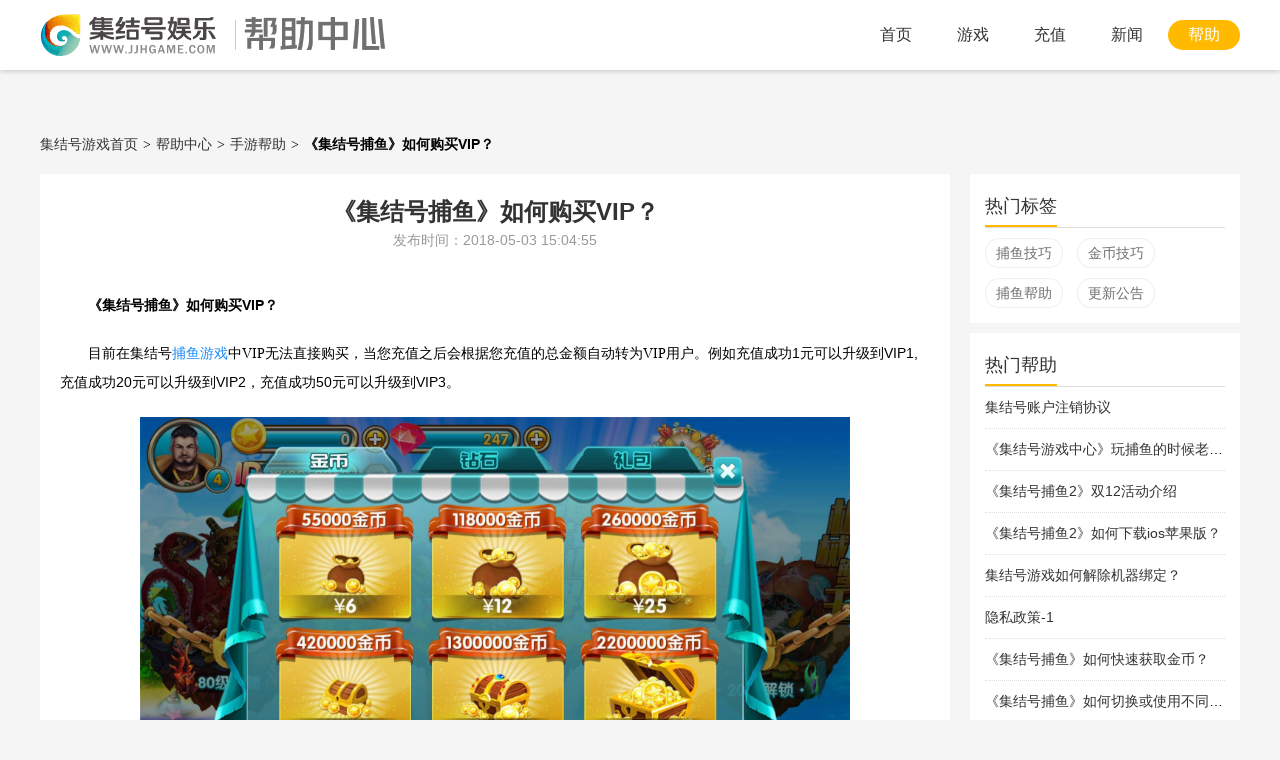

--- FILE ---
content_type: text/html; charset=UTF-8
request_url: https://www.jjhgame.com/helpdetail/90
body_size: 5991
content:
<!DOCTYPE html>
<!--[if IE 9]><html class="ie ie9 " lang="zh-cmn-Hans"><![endif]-->
<!--[if IE 8]><html class="ie ie8 " lang="zh-cmn-Hans"><![endif]-->
<!--[if IE 7]><html class="ie ie7 " lang="zh-cmn-Hans"><![endif]-->
<!--[if gt IE 10]><!-->
<html lang="zh-cmn-Hans">
    <!--<![endif]-->
    <head>
        <meta http-equiv="Content-Type" content="text/html; charset=UTF-8">
        <meta http-equiv="X-UA-Compatible" content="IE=edge,chrome=1">
        <title>集结号娱乐中心</title>
        <meta name="keywords" content="捕鱼,集结号,捕鱼游戏,捕鱼达人,集结号捕鱼,集结号游戏中心,集结号游戏,千炮捕鱼达人" />
        <meta name="description" content="集结号捕鱼完美制作全新街机捕鱼游戏，超炫场景、超高倍率，最高炮值19999炮，各路捕鱼达人激情捕捞豪礼赢不停！还有更多热门游戏尽在集结号游戏官方网站！" />
        <meta name="renderer" content="webkit">
        <link href="https://img02.jjhgame.com/game1512/style/jjhGlobal.css?202001191233" rel="stylesheet" type="text/css">
        <link href="https://img02.jjhgame.com/game1512/style/level.css?202001191233" rel="stylesheet" type="text/css">
                        <div style="display:none"><script src="https://s95.cnzz.com/z_stat.php?id=1261315474&web_id=1261315474" language="JavaScript"></script></div>
                            <script>var _hmt=_hmt||[];(function(){var hm=document.createElement("script");hm.src="//hm.baidu.com/hm.js?375b6ae9da59a6e7e19a32eb6754c95d";var s=document.getElementsByTagName("script")[0];s.parentNode.insertBefore(hm,s);})();</script>
                        <script type='text/javascript'>
                var application = {};
                application.config = {
                    "codeVersion": "202001191233",
                    "cssdomain": "https://img02.jjhgame.com/game1511"
                };
            </script>
                 
                 
                        
    </head>

    <body >
                    <div class="header cf">
    <div class="contain">
        <div class="head-left fl">
            <div class="page-title">
                <a href="https://www.jjhgame.com" title='返回集结号首页' class="head-logo" target="_blank">返回集结号首页</a>
                <div class="page-sub-title">
                                                                                                        <div class="sub-titleicon  sub-title-help"></div>
                </div>
            </div>
        </div>
        <div class="head-right fr">
            <div class="navigator cf ">
                <ul>
                                            <li >
                            <a target="_blank" href="https://www.jjhgame.com" class="nav-lnk">首页</a>
                        </li>
                                                                                                        <li >
                            <a target="_blank" href="/game" class="nav-lnk">游戏</a>
                        </li>
                                                                                                <li >
                            <a target="_blank" class="nav-lnk"
                               href="https://t.jjhgame.com/Pay/?m=1&amp;ChannelID=2">充值</a>
                        </li>
                        <li >
                            <a target="_blank" class="nav-lnk" href="/news">新闻</a>
                        </li>
                        <li class="cur" >
                            <a target="_blank" class="nav-lnk" href="/assistant">帮助</a>
                        </li>
                                    </ul>
            </div>
                    </div>
    </div>
</div> 
        
            <link rel="stylesheet" type="text/css" href="https://img02.jjhgame.com/game1512/style/help-news.css">
    <!--百度自动推送 start-->
    <script>
(function(){
    var bp = document.createElement('script');
    var curProtocol = window.location.protocol.split(':')[0];
    if (curProtocol === 'https') {
        bp.src = 'https://zz.bdstatic.com/linksubmit/push.js';
    }
    else {
        bp.src = 'http://push.zhanzhang.baidu.com/push.js';
    }
    var s = document.getElementsByTagName("script")[0];
    s.parentNode.insertBefore(bp, s);
})();
</script>    <!--百度自动推送 end-->
    <div class="news-help-main">
        <div class="news-crumbs">
        	<a href="/">集结号游戏首页</a><span>&gt;</span><a href="/help">帮助中心</a><span>&gt;</span><a href="/helplist/sybz">手游帮助</a><span>&gt;</span><b title="《集结号捕鱼》如何购买VIP？">《集结号捕鱼》如何购买VIP？</b>
        </div>
        <div class="help-news-list">
        	<div class="news-list-side">
                                <div class="news-list-contain">
                    <div class="side-hd">
                        <h2>
                            <span>热门标签</span>
                        </h2>
                    </div>
                    <div class="tag-list">
                                                    <a target="_blank" href="/newstag/byjq">捕鱼技巧</a>
                                                    <a target="_blank" href="/newstag/djsf">金币技巧</a>
                                                    <a target="_blank" href="/newstag/bybz">捕鱼帮助</a>
                                                    <a target="_blank" href="/newstag/gxgg">更新公告</a>
                                            </div>
                </div>
                                <div class="news-list-contain mt10">
                    <div class="side-hd">
                                <h2><span>热门帮助</span></h2>
                    </div>
                    <div class="side-list">
                        <ul>
                                                                                                                                <li><a target="_blank" title="集结号账户注销协议" href="/helpdetail/190">集结号账户注销协议</a></li>
                                                                                        <li><a target="_blank" title="《集结号游戏中心》玩捕鱼的时候老是卡顿怎么办？" href="/helpdetail/183">《集结号游戏中心》玩捕鱼的时候老是卡顿怎么办？</a></li>
                                                                                        <li><a target="_blank" title="《集结号捕鱼2》双12活动介绍" href="/helpdetail/184">《集结号捕鱼2》双12活动介绍</a></li>
                                                                                        <li><a target="_blank" title="《集结号捕鱼2》如何下载ios苹果版？" href="/helpdetail/176">《集结号捕鱼2》如何下载ios苹果版？</a></li>
                                                                                        <li><a target="_blank" title="集结号游戏如何解除机器绑定？" href="/helpdetail/51">集结号游戏如何解除机器绑定？</a></li>
                                                                                        <li><a target="_blank" title="隐私政策-1" href="/helpdetail/198">隐私政策-1</a></li>
                                                                                        <li><a target="_blank" title="《集结号捕鱼》如何快速获取金币？" href="/helpdetail/73">《集结号捕鱼》如何快速获取金币？</a></li>
                                                                                        <li><a target="_blank" title="《集结号捕鱼》如何切换或使用不同功能的炮台？" href="/helpdetail/100">《集结号捕鱼》如何切换或使用不同功能的炮台？</a></li>
                                                                                        <li><a target="_blank" title="《集结号捕鱼》ios苹果商店搜索不到怎么下载？" href="/helpdetail/121">《集结号捕鱼》ios苹果商店搜索不到怎么下载？</a></li>
                                                                                        <li><a target="_blank" title="服务条款-1" href="/helpdetail/199">服务条款-1</a></li>
                                                                                                            </ul>
                    </div>
                </div>
        	</div>
        	<div class="detail-main cf">
        		<div class="detail-hd">
        			<h1>《集结号捕鱼》如何购买VIP？</h1>
        			<p>发布时间：2018-05-03 15:04:55</p>
        		</div>
        		<div class="detail-content"> 
        			<p>
	<span style="white-space:nowrap;"><strong>《集结号捕鱼》如何购买VIP？</strong></span> 
</p>
<p>
	<span style="white-space:nowrap;"> </span> 
</p>
<p class="MsoNormal">
	<span style="font-family:Tahoma;letter-spacing:0pt;font-size:9pt;"><span style="font-family:Tahoma;"><span style="font-size:14px;">目前在集结号</span><a href="https://www.jjhgame.com/" target="_blank"><span style="font-size:14px;">捕鱼游戏</span></a><span style="font-size:14px;">中</span></span><span style="font-size:14px;">VIP无法直接购买，当您充值之后会根据您充值的总金额自动转为VIP用户。例如</span></span><span style="font-family:Arial;letter-spacing:0pt;font-size:9pt;background:#FFFFFF;"><span style="font-family:宋体;font-size:14px;">充值成功</span><span style="font-size:14px;">1</span><span style="font-family:宋体;font-size:14px;">元可以升级到</span><span style="font-family:Arial;font-size:14px;">VIP1,</span><span style="font-family:宋体;font-size:14px;">充值成功</span><span style="font-family:Arial;font-size:14px;">20</span><span style="font-family:宋体;font-size:14px;">元可以升级到</span><span style="font-family:Arial;font-size:14px;">VIP2</span><span style="font-family:宋体;font-size:14px;">，充值成功</span><span style="font-family:Arial;font-size:14px;">50</span><span style="font-family:宋体;font-size:14px;">元可以升级到</span><span style="font-family:Arial;font-size:14px;">VIP3</span><span style="font-family:宋体;font-size:14px;">。</span></span> 
</p>
<p class="MsoNormal">
	<span style="font-family:Arial;letter-spacing:0pt;font-size:9pt;background:#FFFFFF;"><span style="font-family:宋体;"><img src="https://img1.jjhgame.com/static_data/newshelp/113_5ae960b31153c.jpg" width="710" height="399" title="集结号捕鱼VIP" alt="集结号捕鱼VIP" /><br />
</span></span> 
</p>
<p>
	<br />
</p>
        		</div>
        		<div class="news-handle">
        			<h3>您觉得本条帮助有用吗？<span>（已有21人参与投票）</span></h3>
        			<div class="handle-choise">
        				<span class="choise-item" onclick="choose(90,1);"><i class="icon-handle icon-smile"></i>有用</span>
        				<span class="choise-item" onclick="choose(90,2);"><i class="icon-handle icon-cry"></i>没用</span>
        			</div>
                                <div class="vote-show"></div>
        		</div>
        		<div class="news-switch">
        			<ul class="cf">
                                                                                                                    <li><a target="_blank" href="/helpdetail/97">上一篇：《集结号捕鱼》进不去游戏怎么办？</a></li>
                                                                                                                        <li><a target="_blank" href="/helpdetail/87">下一篇：《集结号捕鱼》如何解绑机器？</a></li>
                                                                                    			</ul>
        		</div>
                                		<div class="news-linked">
        			<div class="linked-hd">
                                    <h2>相关帮助</h2>
        			</div>
        			<div class="linked-list">
        				<ul class="col1">
                                                    				    <li><a target="_blank" title="集结号捕鱼2 下载帮助" href="/helpdetail/205">集结号捕鱼2 下载帮助</a></li>
        				            				    <li><a target="_blank" title="集结号捕鱼1 下载帮助" href="/helpdetail/204">集结号捕鱼1 下载帮助</a></li>
        				            				    <li><a target="_blank" title="《集结号捕鱼2》VIP贵宾如何升级，升级奖励什么物品？" href="/helpdetail/187">《集结号捕鱼2》VIP贵宾如何升级，升级奖励什么物品？</a></li>
        				            				</ul>
        				<ul class="col2">
                                                    				    <li><a target="_blank" title="《集结号捕鱼2》什么是聚宝盆？" href="/helpdetail/186">《集结号捕鱼2》什么是聚宝盆？</a></li>
        				            				    <li><a target="_blank" title="《集结号捕鱼2》双12活动介绍" href="/helpdetail/184">《集结号捕鱼2》双12活动介绍</a></li>
        				            				    <li><a target="_blank" title="《集结号捕鱼2》如何下载ios苹果版？" href="/helpdetail/176">《集结号捕鱼2》如何下载ios苹果版？</a></li>
        				            				</ul>
        			</div>
        		</div>
                                	</div>
        </div>
    </div> 

                    <div class="footer">
    <!--<div class="f-link">
        <a href="javascript:;">集结号游戏</a> |
        <a href="https://www.jjhgame.com/newsdetail/5" target="_blank">关于我们</a> |
        <a href="https://www.jjhgame.com/newsdetail/6" target="_blank">联系我们</a> |
        <a href="https://www.jjhgame.com/newsdetail/4" target="_blank">服务条款</a> |
        <a href="https://www.jjhgame.com/help" target="_blank">帮助中心</a>
    </div>-->
    <div class="f-copy">
        <div id="jjh_foot_block_code"> 金华市亿博网络科技有限公司 <b>文网游备字「2015」C-CBG 0486号</b> | <a target="_blank" href="http://www.beian.gov.cn/portal/registerSystemInfo?recordcode=33071802100104" rel="nofollow"> <img src="https://img02.jzjjh.com/game1512/images/cert_bei.png" title="浙公网安" alt="浙公网安备">浙公网安备33071802100104号</a> <br> 增值电信业务许可证-编号：<a target="_blank" href="http://beian.miit.gov.cn/" rel="nofollow">浙B2-20120158-4</a> | 浙网文〔2019〕 2616-266 号 | &nbsp; 营业执照-注册号：91330701589006754C |&nbsp;集结号捕鱼：文网游备字（2017）M-CSG 0094号 |&nbsp;新广出审[2016]1745号 |&nbsp;ISBN978-7-7979-0542-8 <br>禁止任何利用本平台游戏进行赌博的行为，让我们共同净化游戏环境，一旦发现有违反用户协议的行为，我们将立即封杀账号！ <a href="http://jbts.mct.gov.cn/ " target="_blank" rel="nofollow">12318 全国文化市场举报网站</a> <a href="https://www.12377.cn" target="_blank" rel="nofollow">网上有害信息举报专区</a> <span>|</span><a href="/fcm" target="_blank">家长监护</a><span>|</span><a id="core_fcm_button" href="javascript:;">防沉迷信息</a> <br>集结号棋牌游戏健康忠告：抵制不良游戏 拒绝盗版游戏 注意自我保护 谨防受骗上当 适度游戏益脑 沉迷游戏伤身 合理安排时间 享受健康生活 </div>
    </div>
    <div class="f-logo">
        <a href="/" class="jjh-foot-logo"></a> <span class="cxlogo"><img src="https://img02.jzjjh.com/game1512/images/cxlogo.png" height="40"></span> <a id="_pingansec_bottomimagelarge_shiming" href="http://si.trustutn.org/info?sn=770170111026645732763&amp;certType=1" target="_blank" rel="nofollow"> <img src="https://img02.jzjjh.com/game1512/images/true_certificate.png" height="40"> </a>  <a key="58c25e96efbfb067c81adf44" logo_size="83x30" logo_type="realname" href="http://www.anquan.org" rel="nofollow"> <img src="https://img02.jzjjh.com/game1512/images/aqkx_124x47.png" border="0" height="40" style="display: none"> </a> <a href="http://sq.ccm.gov.cn/ccnt/sczr/service/business/emark/toDetail/1F735439D5F04FD2B1848CD0CE0D0C89" target="_blank" rel="nofollow"> <img src="https://img02.jzjjh.com/game1512/images/wenhuajingying.png" height="40">  </a>         <a href="http://sq.ccm.gov.cn/ccnt/sczr/service/business/emark/gameNetTag/4028c08b4d7086af014d9ef6d1ac5f03" target="_blank" rel="nofollow">       <img src="https://img02.jzjjh.com/game1512/images/youxidzbq.png" height="40">    </a>      <img src="https://img02.jzjjh.com/game1512/images/i_lo2.gif" height="40">
            </div>
</div>



<div class="browser-pop" style="display: none">
    <div class="msk"></div>
    <div class="browser-select-main">
        <span class="browser-close"></span>
        <div class="pop-title">
            温馨提示
        </div>
        <div class="browser-title">
            您当前浏览器版本过低，存在安全风险，建议您升级浏览器
        </div>
        <div class="browser-item">
            <a href="https://browser.360.cn/se/" target="_blank" class="browser-lnk b-360"></a>
            <a href="https://www.google.cn/intl/zh-CN/chrome/" target="_blank" class="browser-lnk b-chrome"></a>
            <div class="browser-qr">
                <img src="https://img02.jjhgame.com/game1511/images/horizontal/show_android.png" alt="">
                <p>
                    下载集结号娱乐APP<br>随时随地看直播
                </p>
            </div>
        </div>
    </div>
</div>
<script src="https://img02.jjhgame.com/game1511/js/modules/Helpers/expand.js?202001191233"></script>
 
        
                    
        
        <script type="text/javascript" src="https://img02.jjhgame.com/game1512/js/jquery.min.js?202001191233"></script>
        <!--<script type="text/javascript" src="https://img02.jjhgame.com/game1512/js/sea.js?202001191233"></script>-->
        <script type="text/javascript" src="https://img02.jjhgame.com/game1512/js/layer/layer.js?202001191233"></script>
        <script type="text/javascript" src="https://img02.jjhgame.com/game1512/js/laypage/laypage.js?202001191233"></script>
        <script type="text/javascript" src="https://img02.jjhgame.com/game1512/js/common.js?202001191233"></script>
        <script type="text/javascript" src="https://img02.jjhgame.com/game1512/js/show_newest/search.js?202001191233"></script>
        <script type="text/javascript" src="https://img02.jjhgame.com/game1512/js/X5.2.js?202001191233"></script>
        <!--<script type="text/javascript" src="https://img02.jjhgame.com/game1512/js/app.js?202001191233"></script>-->
        <script type='text/javascript'>
            (function () {
                // document.getElementById('___szfw_logo___').oncontextmenu = function () {
                //     return false;
                // };
                topSearch.ini();
                
                $(".back-top").click(function () {
                    $('html, body').animate({
                        scrollTop: 0
                    }, 1000);
                });
            })();
        </script>
            <script type="text/javascript">
        var isChoose = 0;
        function choose(id,flag){
            if(isChoose == 1)return false;
            isChoose = 1;
            $.ajax({
                    data:{'id':id,'flag':flag,'type':'help'},
                    type:'post',
                    dataType:'json',
                    url:'/new_help_appraise?t='+new Date().getTime(),
                    success:function(data) {
                         if(data.state=='success'){
                             if(data.flag=='1'){
                                 $('.news-handle H3 span').html("（已有"+data.data+"人参与投票）"); 
                                 $('.vote-show').html('<i class="icon-handle icon-smile"></i>赞，感谢您的反馈').show();
                                 $('.handle-choise').hide();
                             }else{
                                  $('.news-handle H3 span').html("（已有"+data.data+"人参与投票）");
                                  $('.vote-show').html('<i class="icon-handle icon-cry"></i>感谢您的反馈，我们再接再厉').show();
                                  $('.handle-choise').hide();
                             }

                         }
                    }
            });
        }
        $(function(){
            var contentHeight = $('.detail-content').outerHeight();
            if(contentHeight<295){
                $('.detail-content').css('height',255+'px');
            }else{
                $('.detail-content').css('height','auto');
            }
        })
    </script>
    </body>
</html>

--- FILE ---
content_type: text/html; charset=UTF-8
request_url: https://www.jjhgame.com/ajax/searchTipperAnchor
body_size: 669
content:
{"state":"success","msg":"","data":[],"field":""}

--- FILE ---
content_type: text/css
request_url: https://img02.jjhgame.com/game1512/style/jjhGlobal.css?202001191233
body_size: 11402
content:
@charset "UTF-8";

/*
 * @authors luoxihua (luoxihua@gmail.com)
 * @date    2018-03-19 09:49:18
 * @version $Id$
 */
body,
ul,
ol,
dl,
dd,
h1,
h2,
h3,
h4,
h5,
h6,
pre,
form,
fieldset,
legend,
input,
button,
textarea,
p,
blockquote,
table,
th,
td,
menu {
  margin: 0;
  padding: 0;
}

table {
  table-layout: fixed;
  border-spacing: 0;
  border-collapse: collapse;
}

ul,
ol,
menu {
  list-style: none;
}

fieldset,
img {
  border: none;
}

img,
object,
select,
input,
textarea,
button {
  vertical-align: middle;
}

input,
textarea,
select,
address,
caption,
cite,
code,
dfn,
em,
i,
b,
strong,
small,
th,
var,
abbr {
  font-size: 100%;
  font-style: normal;
}

caption,
th {
  text-align: left;
}

article,
aside,
footer,
header,
hgroup,
nav,
section,
figure,
figcaption {
  display: block;
}

code,
kbd,
pre,
samp,
tt {
  font-family: Consolas, "Courier New", Courier, monospace;
}

address,
cite,
dfn,
em,
var,
i {
  font-style: normal;
}

blockquote,
q {
  quotes: none;
}

blockquote:before,
blockquote:after,
q:before,
q:after {
  content: "";
  content: none;
}

a {
  cursor: pointer;
  text-decoration: none;
  color: #333;
  transition: all 0.2s;
  /*&:link,&:visited, &:active{color: $LinkC;}*/
}

a:hover {
  text-decoration: none;
  color: #ffba00;
  outline: none;
}

a span,
a em,
a u,
a strong,
a b,
a p,
a img,
a ul,
a li,
a div,
a dd,
a dt,
a dl,
a ol,
a table,
a th,
a td,
a h1,
a h2,
a h3,
a h4,
a h5,
a h6,
a input,
a textarea,
a button,
a small,
a select {
  cursor: pointer;
  transition: none;
}

abbr[title],
acronym[title] {
  cursor: help;
  border-bottom: 1px dotted;
}

body,
button,
input,
select,
textarea {
  font: 14px/1.5 "Microsoft Yahei", "Hiragino Sans GB", "STHeiti", "Helvetica Neue", "Helvetica", "SimSun", "Tahoma", "Arial", sans-serif;
}

.fl,
.col1 {
  float: left;
}

.fr,
.col2 {
  float: right;
}

.tl {
  text-align: left;
}

.tr {
  text-align: right;
}

.tc {
  text-align: center;
}

.hide {
  display: none;
}

.cf:before,
.cf:after {
  display: table;
  content: "";
}

.cf:after {
  clear: both;
}

.cf {
  zoom: 1;
}

.mt10 {
  margin-top: 10px;
}

.mt15 {
  margin-top: 15px;
}

.mt30 {
  margin-top: 30px;
}

body {
  background-color: #f5f5f5;
  padding-top: 70px;
}

body.guard-layer {
  padding: 0;
}

.contain {
  width: 1200px;
  margin: auto;
}

.header {
  width: 100%;
  height: 70px;
  background: #fff;
  position: fixed;
  left: 0;
  top: 0;
  z-index: 10;
  box-shadow: 0 1px 5px rgba(0, 0, 0, 0.2);
}

.page-title {
  height: 70px;
  position: relative;
  padding-left: 185px;
}

.page-title .head-logo {
  display: block;
  position: absolute;
  left: 0;
  top: 14px;
  width: 176px;
  height: 42px;
  text-indent: -9999em;
  background-image: url("../images/v4/common/icons-global.png");
  background-repeat: no-repeat;
  background-position: -10px -904px;
}

.page-title .page-sub-title {
  padding: 17px 0 0 10px;
}

.page-title .sub-titleicon {
  background-image: url("../images/v4/common/icons-global.png");
  background-repeat: no-repeat;
  height: 36px;
}

.page-title .sub-titleicon.sub-title-live {
  width: 59px;
  background-position: -10px -620px;
}

.page-title .sub-titleicon.sub-title-event {
  width: 59px;
  background-position: -10px -508px;
}

.page-title .sub-titleicon.sub-title-game {
  width: 63px;
  background-position: -10px -732px;
}

.page-title .sub-titleicon.sub-title-help {
  width: 151px;
  background-position: -10px -676px;
}

.page-title .sub-titleicon.sub-title-news {
  width: 78px;
  background-position: -10px -564px;
}

.page-title .sub-titleicon.sub-title-charge {
  width: 79px;
  background-position: -10px -788px;
}

.page-title .sub-titleicon.sub-title-safe {
  width: 122px;
  background-position: -10px -846px;
}

.navigator {
  float: left;
}

.navigator.remove_curnav li.cur .nav-lnk {
  background: transparent;
  color: #333;
}

.navigator ul {
  padding-top: 20px;
  height: 50px;
}

.navigator li {
  margin-left: 5px;
  float: left;
  height: 30px;
}

.navigator li.cur .nav-lnk {
  background: #ffba00;
  color: #fff;
}

.navigator li .nav-lnk {
  display: inline-block;
  padding: 0 20px;
  height: 30px;
  line-height: 30px;
  border-radius: 15px;
  font-size: 16px;
  transition: all 0.2s;
}

.navigator li.nav-down {
  position: relative;
  z-index: 2;
}

.navigator li.nav-down:hover .down-pop {
  opacity: 1;
  filter: alpha(opacity=100);
  -ms-filter: "progid:DXImageTransform.Microsoft.Alpha(Opacity=100)";
  transform: scale(1);
}

.navigator li.nav-down .down-pop {
  display: inline-block;
  padding: 5px 20px;
  border-top: 1px solid #ffba00;
  position: absolute;
  top: 35px;
  left: 50%;
  background: #fff;
  box-shadow: 0 0 5px #888;
  width: 84px;
  margin-left: -62px;
  opacity: 0;
  filter: alpha(opacity=0);
  -ms-filter: "progid:DXImageTransform.Microsoft.Alpha(Opacity=0)";
  transition: all 0.2s;
  transform: scale(0);
  transform-origin: 62px 0;
}

.navigator li.nav-down .down-pop a {
  display: block;
  white-space: nowrap;
  margin: 10px 0;
}

.navigator li.nav-down .down-pop .pop-arrow {
  display: inline-block;
  width: 13px;
  height: 6px;
  background-image: url("../images/v4/common/icons-global.png");
  background-repeat: no-repeat;
  background-position: -307px -213px;
  position: absolute;
  top: -6px;
  left: 50%;
  margin-left: -6px;
}

.navigator li.nav-down .icon-nav-down {
  display: inline-block;
  width: 18px;
  height: 18px;
  background-image: url("../images/v4/common/icons-global.png");
  background-repeat: no-repeat;
  vertical-align: middle;
  margin-right: 10px;
  background-repeat: no-repeat;
}

.navigator li.nav-down .icon-nav-down.icon-show-app {
  background-position: -302px -224px;
}

.navigator li.nav-down .icon-nav-down.icon-show-soft {
  background-position: -302px -248px;
}

.head-search {
  display: inline-block;
  width: 175px;
  padding: 20px 25px 0 0;
  position: relative;
  height: 30px;
  border-bottom: 1px solid #ccc;
  margin-left: 20px;
}

.head-search .search-key {
  width: 100%;
  height: 30px;
  *height: 28px;
  margin: 0;
  padding: 0;
  border: none;
  line-height: 30px;
  outline: none;
}

.head-search .search-submit {
  display: inline-block;
  width: 20px;
  height: 20px;
  background-image: url("../images/v4/common/icons-global.png");
  background-repeat: no-repeat;
  background-position: -10px -388px;
  background-color: transparent;
  border: none;
  outline: none;
  cursor: pointer;
  position: absolute;
  right: 0;
  top: 25px;
}

.head-search .search-pop {
  position: absolute;
  z-index: 2;
  background: #fff;
  border-top: 1px solid #ccc;
  opacity: 0;
  filter: alpha(opacity=0);
  -ms-filter: "progid:DXImageTransform.Microsoft.Alpha(Opacity=0)";
  transition: all 0.2s;
  height: 0;
  overflow: hidden;
}

.head-search .search-pop.popShow {
  opacity: 1;
  filter: alpha(opacity=100);
  -ms-filter: "progid:DXImageTransform.Microsoft.Alpha(Opacity=100)";
  height: auto;
}

.head-search .key-recent .hd,
.head-search .search-recommend .hd {
  color: #999;
  display: inline-block;
  width: 190px;
  padding: 0 5px;
  height: 26px;
  line-height: 26px;
  position: relative;
  margin: 0;
  font-size: 12px;
}

.head-search .key-recent .hd span {
  position: absolute;
  right: 10px;
  top: 0;
  cursor: pointer;
}

.head-search .key-recent .hd span i {
  margin-right: 5px;
}

.head-search .key-recent .bd li {
  position: relative;
  height: 26px;
  line-height: 26px;
  vertical-align: middle;
  width: 190px;
  padding: 0 5px;
  transition: all 0.2s;
  font-size: 14px;
}

.head-search .key-recent .bd li:hover {
  background-color: #f5f5f5;
}

.head-search .key-recent .bd li span {
  position: absolute;
  right: 10px;
  top: 7px;
  cursor: pointer;
}

.head-search .key-recent .bd li span.icon-del {
  display: inline-block;
  width: 16px;
  height: 16px;
  background-image: url("../images/v4/common/icons-global.png");
  background-repeat: no-repeat;
  background-position: -10px -76px;
  position: absolute;
  right: 5px;
  top: 50%;
  margin-top: -8px;
}

.head-search .key-recent .bd li a {
  color: #726f6f;
  display: block;
  transition: all 0.2s;
}

.head-search .key-recent .bd li a .icon-time {
  display: inline-block;
  width: 16px;
  height: 16px;
  background-image: url("../images/v4/common/icons-global.png");
  background-repeat: no-repeat;
  background-position: -10px -40px;
  vertical-align: middle;
  margin-right: 5px;
}

.head-search .key-recent .bd li a:hover {
  color: #292727;
}

.head-search .search-recommend .bd {
  padding-bottom: 5px;
}

.head-search .search-recommend .bd li {
  display: inline-block;
  width: 155px;
  vertical-align: middle;
  padding: 0 20px 0 25px;
  font-size: 14px;
  position: relative;
  line-height: 26px;
  height: 26px;
  transition: all 0.2s;
}

.head-search .search-recommend .bd li:hover {
  background-color: #f5f5f5;
}

.head-search .search-recommend .bd li em {
  display: inline-block;
  vertical-align: middle;
  width: 100%;
  overflow: hidden;
  text-overflow: ellipsis;
  white-space: nowrap;
}

.head-search .search-recommend .bd li a {
  color: #726f6f;
}

.head-search .search-recommend .bd li a:hover {
  color: #292727;
}

.head-search .search-recommend .bd li a i {
  display: inline-block;
  width: 16px;
  height: 16px;
  border-radius: 16px;
  background-color: #eee;
  color: #726f6f;
  vertical-align: middle;
  position: absolute;
  left: 5px;
  top: 50%;
  margin-top: -8px;
  line-height: 16px;
  text-align: center;
  font-size: 12px;
}

.head-search .search-recommend .bd li a i.search-hot-anchor1 {
  background-color: #ffba00;
  color: #fff;
}

.head-search .search-recommend .bd li span {
  display: inline-block;
  position: absolute;
  right: 5px;
  top: 5px;
  color: #999;
}

.head-user-bar {
  margin-left: 20px;
}

.head-user-bar .icon-head {
  display: inline-block;
  vertical-align: middle;
  margin-right: 10px;
  width: 18px;
  height: 18px;
  background-repeat: no-repeat;
  background-position: 50% 0;
}

.head-user-bar .icon-head.icon-login {
  background-image: url("../images/v4/common/icon_login.png");
}

.head-user-bar .icon-head.icon-register {
  background-image: url("../images/v4/common/icon_register.png");
}

.head-user-bar .head-login-before {
  float: left;
  line-height: 30px;
  padding-top: 20px;
}

.head-user-bar .head-login-before a {
  display: inline-block;
  margin: 0 5px;
}

.head-user-bar .head-login-before .line-divide {
  display: inline-block;
  width: 0;
  height: 10px;
  border-left: 1px solid #ccc;
  position: relative;
  top: 1px;
}

.head-user-bar .head-login-after {
  float: left;
  cursor: pointer;
  position: relative;
  line-height: 30px;
  padding-top: 20px;
}

.head-user-bar .head-login-after .user-infos span {
  color: #333;
}

.head-user-bar .head-login-after .user-infos span em {
  color: #999;
}

.head-user-bar .head-login-after .user-infos a {
  color: #ffba00;
  padding-left: 20px;
}

.head-user-bar .head-login-after .user-infos a .icon-quit {
  display: inline-block;
  width: 16px;
  height: 16px;
  background-image: url("../images/v4/common/icon_logout.png");
  background-repeat: no-repeat;
  margin-right: 10px;
  vertical-align: middle;
}

.head-user-bar .head-login-after .user-avatar {
  width: 48px;
  height: 48px;
  overflow: hidden;
  position: relative;
}

.head-user-bar .head-login-after .user-avatar img {
  display: block;
  width: 100%;
  height: 100%;
}

.head-user-bar .head-login-after .user-avatar .msk-avatar {
  width: 48px;
  height: 48px;
  background-image: url("../images/v4/common/icons-global.png");
  background-repeat: no-repeat;
  background-position: -40px -40px;
  position: absolute;
  left: 0;
  top: 0;
}

.head-user-bar .head-login-after:hover .myinfo {
  opacity: 1;
  filter: alpha(opacity=100);
  -ms-filter: "progid:DXImageTransform.Microsoft.Alpha(Opacity=100)";
  transform: scale(1);
}

.head-user-bar .head-login-after .myinfo {
  position: absolute;
  z-index: 2;
  background-color: #f7f7f7;
  right: 0;
  top: 70px;
  opacity: 0;
  filter: alpha(opacity=0);
  -ms-filter: "progid:DXImageTransform.Microsoft.Alpha(Opacity=0)";
  transform: scale(0);
  transform-origin: 276px 0;
  transition: all 0.2s;
  z-index: 3;
}

.head-user-bar .head-login-after .myinfo .arrow-left {
  display: inline-block;
  border: 6px solid transparent;
  border-bottom-color: #ffbe25;
  width: 0;
  height: 0;
  position: absolute;
  right: 18px;
  top: -12px;
}

.head-user-bar .head-login-after .myinfo .info-main {
  width: 300px;
}

.head-user-bar .head-login-after .myinfo .info-main .info-hd {
  position: relative;
  width: 100%;
  height: 169px;
  background: url(../images/live/version2018/info-hd-bg.png) no-repeat;
}

.head-user-bar .head-login-after .myinfo .info-main .info-hd .u-quit {
  position: absolute;
  top: 10px;
  right: 10px;
  color: #fff;
  line-height: 16px;
  cursor: pointer;
}

.head-user-bar .head-login-after .myinfo .info-main .info-hd .u-quit .icon-quit {
  display: inline-block;
  width: 16px;
  height: 16px;
  background-image: url("../images/v4/common/icons-global.png");
  background-repeat: no-repeat;
  background-position: -10px -112px;
  vertical-align: -4px;
  vertical-align: 1px\9;
  *vertical-align: 1px;
  margin-right: 3px;
}

.head-user-bar .head-login-after .myinfo .info-main .info-hd .user-head {
  width: 100%;
  text-align: center;
  padding-top: 30px;
  color: #fff;
}

.head-user-bar .head-login-after .myinfo .info-main .info-hd .user-head .u-avatar {
  width: 80px;
  height: 80px;
  border-radius: 50%;
  overflow: hidden;
  margin: auto;
}

.head-user-bar .head-login-after .myinfo .info-main .info-hd .user-head .u-avatar img {
  display: block;
  width: 100%;
  height: 100%;
}

.head-user-bar .head-login-after .myinfo .info-main .info-hd .user-head h4 {
  font-size: 16px;
  margin-top: 5px;
  font-weight: normal;
}

.head-user-bar .head-login-after .myinfo .info-main .info-hd .user-head p {
  font-size: 14px;
  font-weight: normal;
}

.head-user-bar .head-login-after .myinfo .info-main .info-bd {
  margin: 5px;
  background-color: #fff;
}

.head-user-bar .head-login-after .myinfo .info-main .info-bd .info-group .hd li {
  width: 50%;
  float: left;
  background: #242533;
  box-shadow: inset 0 -1px 0 #20202c;
  color: #333;
  line-height: 30px;
  border-top-width: 2px;
  border-top-style: solid;
  border-top-color: transparent;
  cursor: pointer;
}

.head-user-bar .head-login-after .myinfo .info-main .info-bd .info-group .hd li.on {
  background: #20202c;
  box-shadow: none;
  *border-color: #9e4efe;
  border-color: #9e4efe \0;
}

.head-user-bar .head-login-after .myinfo .info-main .info-bd .info-group .bd {
  padding: 0 0 10px 0;
}

.head-user-bar .head-login-after .myinfo .info-main .info-bd .info-group .bd .grade-info {
  height: 22px;
  color: #292727;
  margin: 0 8px;
}

.head-user-bar .head-login-after .myinfo .info-main .info-bd .info-group .bd .grade-info .grade-progress {
  padding: 4px 50px 0 85px;
  position: relative;
  height: 22px;
}

.head-user-bar .head-login-after .myinfo .info-main .info-bd .info-group .bd .grade-info .grade-progress .g-lft {
  position: absolute;
  left: 0;
  top: 0;
  line-height: 22px;
  display: inline-block;
  vertical-align: middle;
  color: #999;
}

.head-user-bar .head-login-after .myinfo .info-main .info-bd .info-group .bd .grade-info .grade-progress .g-lft em {
  margin-left: 5px;
}

.head-user-bar .head-login-after .myinfo .info-main .info-bd .info-group .bd .grade-info .grade-progress .g-lft em.starLV {
  margin-left: 17px;
}

.head-user-bar .head-login-after .myinfo .info-main .info-bd .info-group .bd .grade-info .grade-progress .g-rt {
  position: absolute;
  right: 0;
  top: 0;
}

.head-user-bar .head-login-after .myinfo .info-main .info-bd .info-group .bd .grade-info .grade-progress .g-rt em.starLV {
  margin-right: 10px;
}

.head-user-bar .head-login-after .myinfo .info-main .info-bd .info-group .bd .progress-contain {
  width: 135px;
  padding: 2px;
  background: #dee1e5;
  height: 10px;
  border-radius: 7px;
  position: relative;
}

.head-user-bar .head-login-after .myinfo .info-main .info-bd .info-group .bd .progress-contain:hover .levelup-txt {
  opacity: 1;
  filter: alpha(opacity=100);
  -ms-filter: "progid:DXImageTransform.Microsoft.Alpha(Opacity=100)";
  transform: scale(1);
}

.head-user-bar .head-login-after .myinfo .info-main .info-bd .info-group .bd .progress-contain .levelup-txt {
  position: absolute;
  width: 100%;
  text-align: center;
  line-height: 24px;
  color: #292727;
  left: 0;
  top: -22px;
  opacity: 0;
  filter: alpha(opacity=0);
  -ms-filter: "progid:DXImageTransform.Microsoft.Alpha(Opacity=0)";
  transform: scale(0);
  transform-origin: 50% 100%;
  transition: all 0.2s;
  font-size: 12px;
}

.head-user-bar .head-login-after .myinfo .info-main .info-bd .info-group .bd .progress-contain .progress-bar {
  width: 100%;
  height: 100%;
  position: relative;
}

.head-user-bar .head-login-after .myinfo .info-main .info-bd .info-group .bd .progress-contain .progress-bar img {
  display: block;
  height: 10px;
  border-radius: 5px;
  float: left;
}

.head-user-bar .head-login-after .myinfo .info-main .info-bd .info-group .bd .progress-contain .progress-bar .progress-left {
  position: absolute;
  display: inline-block;
  width: 100%;
  height: 10px;
  line-height: 10px;
  left: 50%;
  margin-left: -50%;
  font-size: 12px;
  top: 1px;
  top: 3px\9;
  /* For IE8+ */
  top: 0px\0;
  *top: 0;
  text-align: center;
  color: #292727;
  cursor: default;
}

.head-user-bar .head-login-after .myinfo .info-main .info-bd .info-group .bd .wealth-info {
  text-align: left;
  color: #999;
  position: relative;
  line-height: 24px;
  padding-top: 5px;
  margin: 0 8px;
}

.head-user-bar .head-login-after .myinfo .info-main .info-bd .info-group .bd .wealth-info em {
  color: #292727;
  margin-left: 5px;
}

.head-user-bar .head-login-after .myinfo .info-main .info-bd .info-group .bd .wealth-info a {
  display: inline-block;
  width: 50px;
  height: 24px;
  background: #ffba00;
  color: #fff;
  text-align: center;
  position: absolute;
  right: 0;
  top: 5px;
  border-radius: 5px;
  line-height: 23px;
}

.head-user-bar .head-login-after .myinfo .info-main .info-bd .info-group .bd .wealth-info a i {
  font-family: simsun;
  font-weight: bold;
  margin-left: 3px;
}

.head-user-bar .head-login-after .myinfo .info-main .info-bd .info-group .bd .info-operate-table ul li {
  width: 130px;
  height: 38px;
  line-height: 38px;
  float: left;
  margin: 10px 0 0 10px;
}

.head-user-bar .head-login-after .myinfo .info-main .info-bd .info-group .bd .info-operate-table ul li a {
  display: block;
  width: 100%;
  height: 100%;
  text-align: center;
  background-image: url("../images/live/version2018/live.png");
  background-repeat: no-repeat;
  background-position: -415px -199px;
  color: #292727;
  transition: none;
}

.head-user-bar .head-login-after .myinfo .info-main .info-bd .info-group .bd .info-operate-table ul li a .info-op-icon {
  display: inline-block;
  width: 20px;
  height: 20px;
  background-image: url("../images/live/version2018/live.png");
  background-repeat: no-repeat;
  vertical-align: middle;
  margin-right: 5px;
}

.head-user-bar .head-login-after .myinfo .info-main .info-bd .info-group .bd .info-operate-table ul li a .info-op-icon.icon-coast {
  background-position: -730px -570px;
}

.head-user-bar .head-login-after .myinfo .info-main .info-bd .info-group .bd .info-operate-table ul li a .info-op-icon.icon-award {
  background-position: -188px -515px;
}

.head-user-bar .head-login-after .myinfo .info-main .info-bd .info-group .bd .info-operate-table ul li a .info-op-icon.icon-weibo {
  background-image: url("../images/v4/common/icon-weibo.png");
  background-position: 0 0;
}

.head-user-bar .head-login-after .myinfo .info-main .info-bd .info-group .bd .info-operate-table ul li a .info-op-icon.icon-shop {
  background-position: -730px -130px;
}

.head-user-bar .head-login-after .myinfo .info-main .info-bd .info-group .bd .info-operate-table ul li a .info-op-icon.icon-help {
  background-position: -268px -515px;
}

.head-user-bar .head-login-after .myinfo .info-main .info-bd .info-group .bd .info-operate-table ul li a:hover {
  background-position: -565px -199px;
  color: #ffba00;
}

.head-user-bar .head-login-after .myinfo .info-main .info-bd .info-group .bd .info-operate-table ul li a:hover .icon-coast {
  background-position: -730px -610px;
}

.head-user-bar .head-login-after .myinfo .info-main .info-bd .info-group .bd .info-operate-table ul li a:hover .icon-award {
  background-position: -228px -515px;
}

.head-user-bar .head-login-after .myinfo .info-main .info-bd .info-group .bd .info-operate-table ul li a:hover .icon-weibo {
  background-image: url("../images/v4/common/icon-weibo-hover.png");
  background-position: 0 0;
}

.head-user-bar .head-login-after .myinfo .info-main .info-bd .info-group .bd .info-operate-table ul li a:hover .icon-shop {
  background-position: -730px -90px;
}

.head-user-bar .head-login-after .myinfo .info-main .info-bd .info-group .bd .info-operate-table ul li a:hover .icon-help {
  background-position: -308px -515px;
}

.icon-hot-game,
.icon-title-live,
.icon-title-news,
.icon-index-rank,
.icon-index-news {
  display: inline-block;
  width: 25px;
  height: 25px;
  background-image: url("../images/v4/common/icons-layout.png");
  background-repeat: no-repeat;
}

.icon-hot-game {
  background-position: -145px -497px;
}

.icon-title-live {
  background-position: -55px -497px;
}

.icon-title-news {
  background-position: -10px -497px;
}

.icon-index-rank {
  background-position: -100px -497px;
}

.icon-index-news {
  background-position: -10px -497px;
}

.search-hot-status {
  display: inline-block;
  width: 12px;
  height: 12px;
}

.search-hot-status.anchor-online {
  background-image: url("../images/tag-live.gif");
  background-repeat: no-repeat;
}

.footer {
  width: 100%;
  background-color: #292727;
  color: #726f6f;
  text-align: center;
  padding: 15px 0;
  line-height: 2;
  font-size: 12px;
}

.footer a {
  color: #726f6f;
}

.footer a:hover {
  color: #ffba00;
}

.footer .f-logo {
  padding-top: 15px;
}

.footer .jjh-foot-logo {
  display: inline-block;
  width: 161px;
  height: 40px;
  background-image: url("../images/v4/common/icons-global.png");
  background-repeat: no-repeat;
  background-position: -10px -966px;
  vertical-align: middle;
}

.tab-hd {
  width: 100%;
  height: 55px;
}

.tab-hd li {
  height: 100%;
  background: #eee;
  float: left;
  line-height: 55px;
  font-size: 20px;
  color: #726f6f;
  text-align: center;
  cursor: pointer;
}

.tab-hd li.cur {
  background: #fff;
  color: #292727;
}

.tab-hd li.cur .tab-icons.icon-event-game {
  background-position: -285px -449px;
}

.tab-hd li.cur .tab-icons.icon-event-live {
  background-position: -473px -10px;
}

.tab-hd li.cur .tab-icons.icon-game-android {
  background-position: -10px -449px;
}

.tab-hd li.cur .tab-icons.icon-game-ios {
  background-position: -473px -381px;
}

.tab-hd li.cur .tab-icons.icon-game-h5 {
  background-position: -395px -449px;
}

.tab-hd li.cur .tab-icons.icon-game-client {
  background-position: -120px -449px;
}

.tab-hd .tab-icons {
  display: inline-block;
  width: 35px;
  height: 28px;
  background-image: url("../images/v4/common/icons-layout.png");
  background-repeat: no-repeat;
  vertical-align: middle;
  margin-right: 5px;
}

.tab-hd .tab-icons.icon-event-game {
  background-position: -340px -449px;
}

.tab-hd .tab-icons.icon-event-live {
  background-position: -230px -449px;
}

.tab-hd .tab-icons.icon-game-android {
  background-position: -473px -333px;
}

.tab-hd .tab-icons.icon-game-ios {
  background-position: -408px -335px;
}

.tab-hd .tab-icons.icon-game-h5 {
  background-position: -175px -449px;
}

.tab-hd .tab-icons.icon-game-client {
  background-position: -65px -449px;
}

.list-more {
  text-align: center;
  width: 100%;
  display: none;
}

.list-more span {
  display: inline-block;
  padding: 0 30px;
  height: 33px;
  line-height: 36px;
  border: 1px solid #eee;
  color: #999;
  border-radius: 30px;
  cursor: pointer;
  transition: all 0.2s;
}

.list-more span:hover {
  border-color: #ffba00;
  background-color: #ffba00;
  color: #fff;
}

.icon-tags {
  position: absolute;
  left: 0;
  top: 0;
}

.icon-tags.status-pk {
  width: 63px;
  height: 29px;
  background: url("../images/v4/common/icon-pk.png") no-repeat;
}

.icon-tags img {
  height: 25px;
  width: auto;
}

.tab-bd {
  padding: 20px;
  min-height: 770px;
}

.content-reflesh {
  position: absolute;
  right: 0;
  bottom: 20px;
  line-height: 16px;
  height: 16px;
  display: inline-block;
  cursor: pointer;
  transition: all 0.2s;
  color: #999;
}

.content-reflesh .icon-reflesh {
  display: inline-block;
  width: 16px;
  height: 16px;
  background-image: url("../images/v4/common/icons-global.png");
  background-repeat: no-repeat;
  background-position: -10px -8px;
  vertical-align: middle;
  margin-right: 5px;
  transition: all 0.2s;
}

.content-reflesh:hover .icon-reflesh {
  transform: rotate(270deg);
}

.tag-time-limited {
  position: absolute;
  width: 50px;
  height: 30px;
  background-image: url("../images/v4/common/icons-layout.png");
  background-repeat: no-repeat;
  background-position: -190px -108px;
  color: #fff;
  left: -5px;
  top: 10px;
  font-size: 12px;
  line-height: 23px;
  text-align: center;
  display: none;
}

.tag-time-limited.show {
  display: block;
}

.market-pop {
  width: 350px;
  position: fixed;
  top: 50%;
  left: 50%;
  margin-left: -175px;
  background-color: #fff;
  border-radius: 5px;
  overflow: hidden;
  box-shadow: 0 0 10px rgba(0, 0, 0, 0.5);
  z-index: 9999;
}

.market-pop.tools-pop {
  width: 500px;
  margin-left: -250px;
}

.market-pop.tools-pop .fd {
  padding-bottom: 15px;
}

.market-pop.without-hd .hd {
  display: none;
}

.market-pop.without-hd .bd {
  padding: 50px 50px 30px 50px;
  text-align: center;
}

.market-pop.without-hd .bd a {
  color: #75adf9;
  text-decoration: underline;
}

.market-pop .pop-close {
  display: inline-block;
  width: 16px;
  height: 16px;
  position: absolute;
  top: 17px;
  right: 15px;
  background-image: url("../images/v4/common/icons-global.png");
  background-repeat: no-repeat;
  background-position: -10px -76px;
  cursor: pointer;
  transition: all 0.2s;
}

.market-pop .pop-close:hover {
  transform: rotate(270deg);
}

.market-pop .hd {
  height: 50px;
  line-height: 50px;
  background-color: #f5f5f5;
  text-align: center;
  font-size: 18px;
}

.market-pop .bd {
  padding: 30px 50px;
}

.market-pop .bd.full-content {
  padding: 10px 5px;
}

.market-pop .bd.full-content table {
  width: 100%;
  border-collapse: collapse;
  text-align: center;
  line-height: 30px;
  table-layout: auto;
}

.market-pop .bd.full-content table thead th {
  color: #999;
  border-bottom: 1px solid #eee;
  text-align: center;
  font-weight: normal;
}

.market-pop .bd.full-content table tbody td {
  padding: 10px 0;
  border-bottom: 1px solid #eee;
  position: relative;
}

.market-pop .bd.full-content table tbody td .sys-tag {
  display: inline-block;
  height: 20px;
  line-height: 23px;
  font-size: 12px;
  padding: 0 8px;
  background-color: #d0e1fd;
  color: #4872bc;
  border-radius: 3px;
  position: absolute;
  left: 5px;
  top: 50%;
  margin-top: -10px;
  pointer-events: none;
  overflow: hidden;
}

.market-pop .bd.full-content table tbody td .lnk-operate {
  color: #2aacff;
  cursor: pointer;
}

.market-pop .bd.full-content table tbody td img {
  display: inline-block;
  width: 40px;
  height: auto;
}

.market-pop .bd.full-content table tbody td em {
  display: block;
  color: #999;
  line-height: 1;
}

.market-pop .bd dl {
  line-height: 2;
}

.market-pop .bd dl span {
  color: #ffba00;
}

.market-pop .fd {
  text-align: center;
  padding-bottom: 30px;
}

.market-pop .fd .pop-btn {
  display: inline-block;
  width: 110px;
  height: 35px;
  border: 1px solid #ffba00;
  border-radius: 18px;
  line-height: 37px;
  transition: all 0.2s;
  cursor: pointer;
  margin: 0 5px;
}

.market-pop .fd .pop-btn.btn-solid {
  background-color: #ffba00;
  color: #fff;
}

.market-pop .fd .pop-btn.btn-hollow {
  background-color: #fff;
  color: #000;
}

.ucenter-title {
  width: 100%;
  border-bottom: 2px solid #eee;
  height: 45px;
  position: relative;
}

.ucenter-title .lnk-charge-help {
  display: inline-block;
  width: 20px;
  height: 20px;
  background-image: url("../images/v4/common/icons-global.png");
  background-repeat: no-repeat;
  background-position: -10px -268px;
  position: absolute;
  top: 50%;
  right: 0;
  margin-top: -10px;
  transition: none;
}

.ucenter-title .lnk-charge-help:hover {
  background-position: -10px -228px;
}

.ucenter-title span {
  display: inline-block;
  font-size: 18px;
  line-height: 43px;
  height: 40px;
  border-bottom: 2px solid transparent;
  position: relative;
  top: 2px;
  color: #999;
  margin-right: 20px;
}

.ucenter-title span a {
  color: #726f6f;
}

.ucenter-title span a:hover {
  color: #ffba00;
}

.ucenter-title span.on {
  border-color: #ffba00;
  height: 43px;
  color: #292727;
}

.ucenter-title span.on a {
  color: #292727;
  font-weight: bold;
}

.ucenter-title span.on a:hover {
  color: #ffba00;
}

.ucenter-title .hd-hint {
  font-size: 14px;
  position: relative;
  display: inline-block;
  top: 3px;
  border: none;
}

.ucenter-title .hd-hint .icon-tip {
  display: inline-block;
  width: 20px;
  height: 20px;
  background-image: url("../images/v4/common/ucenter.png");
  background-repeat: no-repeat;
  background-position: -39px -48px;
  cursor: help;
  border: none;
  top: 5px;
}

.ucenter-title .hd-hint div {
  position: absolute;
  width: auto;
  max-width: 500px;
  white-space: nowrap;
  bottom: 40px;
  *bottom: 25px;
  left: -5px;
  padding: 10px 10px 8px 10px;
  background: #fff8dc;
  border-radius: 5px;
  box-shadow: 0 0 10px #999;
  line-height: 1.5;
  color: #555;
  z-index: 10000;
  opacity: 0;
  filter: alpha(opacity=0);
  -ms-filter: "progid: DXImageTransform.Microsoft.Alpha(Opacity=0)";
  transform: scale(0);
  transform-origin: 10px 100%;
  transition: all 0.2s;
}

.ucenter-title .hd-hint div .arrow-down {
  display: inline-block;
  width: 0;
  height: 0;
  border: 6px solid transparent;
  border-top-color: #fff8dc;
  position: absolute;
  bottom: -11px;
  left: 10px;
}

.ucenter-title .hd-hint:hover div {
  opacity: 1;
  filter: alpha(opacity=100);
  -ms-filter: "progid: DXImageTransform.Microsoft.Alpha(Opacity=100)";
  transform: scale(1);
}

.charge-content {
  background-color: #fff;
  padding: 20px 35px;
  min-height: 690px;
}

.charge-content .charge-adv img {
  margin-top: 20px;
}

.charge-content .charge-title {
  font-size: 16px;
  font-weight: normal;
  padding: 15px 0;
}

.charge-content .charge-title em {
  font-weight: bold;
  color: #ffba00;
  font-size: 18px;
  vertical-align: middle;
  margin-right: 5px;
}

.charge-content .charge-title em.pay-money-num {
  font-size: 30px;
}

.charge-content .charge-type .pay-type-item li {
  float: left;
  height: 43px;
  border: 1px solid #eee;
  border-radius: 5px;
  padding: 0 20px;
  line-height: 43px;
  margin-right: 15px;
  cursor: pointer;
  position: relative;
  transition: all 0.2s;
}

.charge-content .charge-type .pay-type-item li.pay-bank,
.charge-content .charge-type .pay-type-item li.pay-gcard {
  padding-right: 35px;
}

.charge-content .charge-type .pay-type-item li.pay-bank .icon-arrow,
.charge-content .charge-type .pay-type-item li.pay-gcard .icon-arrow {
  display: inline-block;
  width: 14px;
  height: 8px;
  position: absolute;
  right: 10px;
  top: 50%;
  margin-top: -4px;
  background-image: url("../images/v4/common/icons-global.png");
  background-repeat: no-repeat;
  background-position: -293px -64px;
}

.charge-content .charge-type .pay-type-item li.pay-bank.current .icon-arrow,
.charge-content .charge-type .pay-type-item li.pay-gcard.current .icon-arrow {
  background-position: -293px -87px;
}

.charge-content .charge-type .pay-type-item li.current {
  border-color: #ffba00;
}

.charge-content .charge-type .pay-type-item li.current .type-cur {
  opacity: 1;
  filter: alpha(opacity=100);
  -ms-filter: "progid: DXImageTransform.Microsoft.Alpha(Opacity=100)";
}

.charge-content .charge-type .pay-type-item li .type-cur {
  display: inline-block;
  background-image: url("../images/v4/common/icons-global.png");
  background-repeat: no-repeat;
  width: 30px;
  height: 30px;
  position: absolute;
  right: -1px;
  bottom: -1px;
  background-position: -283px -9px;
  opacity: 0;
  filter: alpha(opacity=0);
  -ms-filter: "progid: DXImageTransform.Microsoft.Alpha(Opacity=0)";
}

.charge-content .charge-type .pay-type-sub {
  background-color: #f5f5f5;
  padding: 0 10px;
  margin-top: 10px;
}

.charge-content .charge-type .pay-type-sub .charge-sub-item {
  position: relative;
  padding: 20px 0 0 90px;
}

.charge-content .charge-type .pay-type-sub .charge-sub-item .pay-sub-title {
  display: inline-block;
  width: 90px;
  text-align: right;
  position: absolute;
  left: 0;
  top: 20px;
  line-height: 30px;
  font-size: 16px;
}

.charge-content .charge-type .pay-type-sub .charge-sub-item .pay-card-type li {
  float: left;
  line-height: 30px;
  margin-right: 30px;
}

.charge-content .charge-type .pay-type-sub .charge-sub-bank {
  position: relative;
  padding: 20px 0 0 90px;
}

.charge-content .charge-type .pay-type-sub .charge-sub-bank.pd-primary {
  padding: 10px 10px 0 10px;
}

.charge-content .charge-type .pay-type-sub .charge-sub-bank .pay-sub-title {
  display: inline-block;
  width: 90px;
  text-align: right;
  position: absolute;
  left: 0;
  top: 20px;
  line-height: 30px;
  font-size: 16px;
}

.charge-content .charge-type .pay-type-sub .charge-sub-bank .paybankcard ul li {
  float: left;
  margin: 0 15px 15px 0;
  *margin: 0 10px 15px 0;
  padding: 8px;
  clear: none;
  width: 120px;
  height: 24px;
  border: 1px solid #eee;
  background-color: #fff;
  border-radius: 5px;
  position: relative;
}

.charge-content .charge-type .pay-type-sub .charge-sub-bank .paybankcard ul li.current {
  border-color: #ffba00;
}

.charge-content .charge-type .pay-type-sub .charge-sub-bank .paybankcard ul li.current .type-cur {
  opacity: 1;
  filter: alpha(opacity=100);
  -ms-filter: "progid: DXImageTransform.Microsoft.Alpha(Opacity=100)";
}

.charge-content .charge-type .pay-type-sub .charge-sub-bank .paybankcard ul li .type-cur {
  display: inline-block;
  background-image: url("../images/v4/common/icons-global.png");
  background-repeat: no-repeat;
  width: 30px;
  height: 30px;
  position: absolute;
  right: -1px;
  bottom: -1px;
  background-position: -283px -9px;
  opacity: 0;
  filter: alpha(opacity=0);
  -ms-filter: "progid: DXImageTransform.Microsoft.Alpha(Opacity=0)";
}

.charge-content .charge-type .pay-type-sub .charge-sub-bank .paybankcard ul li label {
  width: 120px;
  height: 24px;
  background: url(../images/bank.png) no-repeat;
  font-size: 0;
  line-height: 24px;
  cursor: pointer;
  position: relative;
  margin: 0;
  padding: 0;
  float: left;
}

.charge-content .charge-type .pay-type-sub .charge-sub-bank .paybankcard ul li label.pay-by-card {
  background-image: url(../images/charge-card.png);
}

.charge-content .charge-type .pay-type-sub .charge-sub-bank .paybankcard ul li label.pay-by-card.card-szx {
  background-position: 0 0;
}

.charge-content .charge-type .pay-type-sub .charge-sub-bank .paybankcard ul li label.pay-by-card.card-unicom {
  background-position: 0 -24px;
}

.charge-content .charge-type .pay-type-sub .charge-sub-bank .paybankcard ul li label.pay-by-card.card-dxk {
  background-position: 0 -48px;
}

.charge-content .charge-type .pay-type-sub .charge-sub-bank .paybankcard ul li label.pay-by-card.card-sanda {
  background-position: 0 -72px;
}

.charge-content .charge-type .pay-type-sub .charge-sub-bank .paybankcard ul li label.pay-by-card.card-wanmei {
  background-position: 0 -96px;
}

.charge-content .charge-type .pay-type-sub .charge-sub-bank .paybankcard ul li label.pay-by-card.card-junwang {
  background-position: 0 -120px;
}

.charge-content .charge-type .pay-type-sub .charge-sub-bank .paybankcard ul li label.pay-by-card.card-netease {
  background-position: 0 -144px;
}

.charge-content .charge-type .pay-type-sub .charge-sub-bank .paybankcard ul li label.bank-boc {
  background-position: 0 0;
}

.charge-content .charge-type .pay-type-sub .charge-sub-bank .paybankcard ul li label.bank-icbc {
  background-position: 0 -24px;
}

.charge-content .charge-type .pay-type-sub .charge-sub-bank .paybankcard ul li label.bank-cmb {
  background-position: 0 -48px;
}

.charge-content .charge-type .pay-type-sub .charge-sub-bank .paybankcard ul li label.bank-abc {
  background-position: 0 -72px;
}

.charge-content .charge-type .pay-type-sub .charge-sub-bank .paybankcard ul li label.bank-ccb {
  background-position: 0 -96px;
}

.charge-content .charge-type .pay-type-sub .charge-sub-bank .paybankcard ul li label.bank-bco {
  background-position: 0 -120px;
}

.charge-content .charge-type .pay-type-sub .charge-sub-bank .paybankcard ul li label.bank-cib {
  background-position: 0 -144px;
}

.charge-content .charge-type .pay-type-sub .charge-sub-bank .paybankcard ul li label.bank-cmbc {
  background-position: 0 -168px;
}

.charge-content .charge-type .pay-type-sub .charge-sub-bank .paybankcard ul li label.bank-cebb {
  background-position: 0 -192px;
}

.charge-content .charge-type .pay-type-sub .charge-sub-bank .paybankcard ul li label.bank-pingan {
  background-position: 0 -216px;
}

.charge-content .charge-type .pay-type-sub .charge-sub-bank .paybankcard ul li label.bank-pf {
  background-position: 0 -240px;
}

.charge-content .charge-type .pay-type-sub .charge-sub-bank .paybankcard ul li label.bank-gf {
  background-position: 0 -264px;
}

.charge-content .charge-type .pay-type-sub .charge-sub-bank .paybankcard ul li label.bank-zx {
  background-position: 0 -288px;
}

.charge-content .charge-type .pay-type-sub .charge-sub-bank .paybankcard ul li label.bank-bj {
  background-position: 0 -312px;
}

.charge-content .charge-type .pay-type-sub .charge-sub-bank .paybankcard ul li label.bank-hx {
  background-position: 0 -336px;
}

.charge-content .charge-type .pay-type-sub .charge-sub-bank .paybankcard ul li label.bank-yz {
  background-position: 0 -360px;
}

.charge-content .charge-type .pay-type-sub .charge-sub-bank .paybankcard ul li label.bank-nb {
  background-position: 0 -384px;
}

.charge-content .charge-type .pay-type-sub .charge-sub-bank .charge-main,
.charge-content .charge-type .pay-type-sub .charge-sub-bank .msingle {
  width: 100%;
}

.charge-content .charge-money ul li {
  float: left;
  width: 118px;
  height: 43px;
  border: 1px solid #eee;
  border-radius: 5px;
  margin: 0 15px 20px 0;
  color: #292727;
  text-align: center;
  line-height: 43px;
  cursor: pointer;
  position: relative;
}

.charge-content .charge-money ul li.current {
  border-color: #ffba00;
  color: #ffba00;
  font-weight: bold;
}

.charge-content .charge-money ul li.current .type-cur {
  opacity: 1;
  filter: alpha(opacity=100);
  -ms-filter: "progid: DXImageTransform.Microsoft.Alpha(Opacity=100)";
}

.charge-content .charge-money ul li.current .charge-other-txt {
  display: none;
}

.charge-content .charge-money ul li.current .charge-other-input {
  display: block;
  padding: 0 10px;
  height: 100%;
}

.charge-content .charge-money ul li.current .charge-other-input input {
  border: none;
  width: 100%;
  height: 100%;
  text-align: center;
  background-color: transparent;
  padding: 0;
  margin: 0;
  outline: none;
  font-weight: bold;
  color: #ffba00;
}

.charge-content .charge-money ul li.current.bd-error {
  color: #f84646;
}

.charge-content .charge-money ul li .type-cur {
  display: inline-block;
  background-image: url("../images/v4/common/icons-global.png");
  background-repeat: no-repeat;
  width: 30px;
  height: 30px;
  position: absolute;
  right: -1px;
  bottom: -1px;
  background-position: -283px -9px;
  opacity: 0;
  filter: alpha(opacity=0);
  -ms-filter: "progid: DXImageTransform.Microsoft.Alpha(Opacity=0)";
}

.charge-content .charge-money ul li .charge-other-txt {
  color: #999;
}

.charge-content .charge-money ul li .charge-other-input {
  display: none;
}

.charge-content .charge-validate {
  font-size: 16px;
}

.charge-content .charge-validate .pay-zcode {
  height: 39px;
  line-height: 39px;
  border: 1px solid #eee;
  border-radius: 5px;
  width: 120px;
  padding: 0 10px;
  outline: none;
}

.charge-content .charge-validate .pay-zcode.bd-error {
  border-color: #f84646;
}

.charge-content .charge-validate .lnk-change-validate {
  font-size: 14px;
  color: #999;
  margin-left: 15px;
}

.charge-content .charge-btns {
  margin-top: 30px;
}

.charge-content .charge-btns .charge-submit {
  width: 130px;
  height: 40px;
  line-height: 40px;
  background-color: #ffba00;
  color: #fff;
  font-size: 16px;
  border-radius: 20px;
  border: none;
  outline: none;
  cursor: pointer;
}

.charge-content .charge-ecard {
  padding-bottom: 20px;
}

.charge-content .charge-ecard .charge-ecard-item {
  padding: 20px 0 0 100px;
  position: relative;
}

.charge-content .charge-ecard .charge-ecard-item .ecard-item-tit {
  display: inline-block;
  width: 100px;
  position: absolute;
  left: 0;
  top: 20px;
  font-size: 16px;
  text-align: right;
  line-height: 45px;
}

.charge-content .charge-ecard .charge-ecard-item .charge-ecard-input {
  height: 43px;
  width: 210px;
  padding: 0 10px;
  border: 1px solid #eee;
  border-radius: 5px;
  line-height: 43px;
  outline: none;
}

.charge-content .charge-ecard .charge-ecard-item .charge-ecard-input.bd-error {
  border-color: #f84646;
}

.charge-content .charge-account-contain {
  background-color: #f5f5f5;
  padding: 10px;
  margin-top: 20px;
  position: relative;
}

.charge-content .charge-account-contain .user-account {
  position: absolute;
  height: 20px;
  line-height: 20px;
  top: 19px;
  right: 10px;
}

.charge-content .charge-account-contain .user-account .u-account-item {
  display: inline-block;
  padding: 0 20px;
  border-left: 1px solid #ccc;
}

.charge-content .charge-account-contain .user-account .u-account-item em {
  font-weight: bold;
  color: #ffba00;
  font-size: 18px;
  vertical-align: middle;
}

.charge-content .charge-account-contain .charge-account-txt {
  font-size: 16px;
  height: 35px;
  line-height: 35px;
}

.charge-content .charge-account-contain .charge-account-txt .txt-unlogin {
  color: #292727;
}

.charge-content .charge-account-contain .charge-account-txt .txt-unlogin span {
  margin: 0 5px;
  color: #2aacff;
  cursor: pointer;
}

.charge-content .charge-account-contain .charge-account-txt .txt-logined {
  color: #999;
}

.charge-content .charge-account-contain .charge-account-txt .txt-logined em {
  color: #292727;
}

.charge-content .charge-account-contain .charge-account-txt .txt-logined span {
  color: #ffba00;
  cursor: pointer;
  margin-left: 30px;
}

.charge-content .charge-account-contain .charge-account-form .account-type {
  position: relative;
  margin-right: 15px;
  cursor: pointer;
}

.charge-content .charge-account-contain .charge-account-form .account-type .arrow-down {
  display: block;
  width: 14px;
  height: 8px;
  background-image: url("../images/v4/common/icons-global.png");
  background-repeat: no-repeat;
  background-position: -293px -64px;
  position: absolute;
  right: 10px;
  top: 14px;
}

.charge-content .charge-account-contain .charge-account-form .account-type.show .account-type-list {
  display: block;
}

.charge-content .charge-account-contain .charge-account-form .account-type .account-current {
  line-height: 36px;
  height: 33px;
  border: 1px solid #eee;
  border-radius: 5px;
  background-color: #fff;
  padding: 0 30px 0 10px;
}

.charge-content .charge-account-contain .charge-account-form .account-type .account-type-list {
  display: none;
  position: absolute;
  top: 33px;
  border-width: 0 1px 1px;
  border-style: solid;
  border-color: #eee;
  border-radius: 0 0 5px 5px;
  background-color: #fff;
  width: 68px;
}

.charge-content .charge-account-contain .charge-account-form .account-type .account-type-list ul li {
  padding: 0 10px;
  line-height: 33px;
}

.charge-content .charge-account-contain .charge-account-form .charge-account-input {
  position: relative;
  height: 33px;
  line-height: 33px;
  border: 1px solid #eee;
  float: left;
  background-color: #fff;
  padding: 0 10px;
  border-radius: 5px;
}

.charge-content .charge-account-contain .charge-account-form .charge-account-input.bd-error {
  border-color: #f84646;
  color: #f84646;
}

.charge-content .charge-account-contain .charge-account-form .charge-account-input .charge-other-account {
  border: none;
  height: 100%;
  outline: none;
  width: 260px;
  margin-top: -3px\0;
  background-color: transparent;
}

.charge-content .charge-account-contain .charge-account-form .charge-account-input .charge-acount-tip {
  padding-left: 20px;
  background-image: url("../images/v4/common/icons-global.png");
  background-repeat: no-repeat;
  background-position: -68px -8px;
  display: inline-block;
  line-height: 17px;
  height: 15px;
  position: absolute;
  right: 10px;
  top: 50%;
  margin-top: -7px;
  font-size: 12px;
  color: #f84646;
}

.charge-content .charge-account-contain .charge-account-form .account-validate {
  display: inline-block;
  height: 35px;
  line-height: 37px;
  background-color: #ffba00;
  border-radius: 5px;
  color: #fff;
  padding: 0 20px;
  margin-left: 20px;
  cursor: pointer;
}

.charge-content .charge-account-contain .charge-account-form .charge-for-self {
  position: absolute;
  top: 50%;
  right: 10px;
  margin-top: -18px;
  display: inline-block;
  line-height: 35px;
  margin-left: 20px;
  color: #ffba00;
  cursor: pointer;
}

.charge-content .charge-account-contain .charge-account-form .charge-for-self .icon-charge-self {
  display: inline-block;
  width: 18px;
  height: 10px;
  background-image: url("../images/v4/common/reg/reg.png");
  background-repeat: no-repeat;
  background-position: -94px -12px;
  vertical-align: middle;
  margin-right: 5px;
}

.charge-content .qr-content {
  text-align: center;
  font-size: 16px;
  line-height: 2;
  color: #726f6f;
  padding: 30px 0;
}

.charge-content .qr-content img {
  width: 300px;
  height: 300px;
}

.charge-content .charge-result-content {
  padding-top: 100px;
}

.charge-content .charge-result-content .icon-charge-result {
  display: block;
  width: 76px;
  height: 76px;
  background-image: url("../images/v4/common/icons-global.png");
  background-repeat: no-repeat;
  margin: auto;
}

.charge-content .charge-result-content .icon-charge-result.icon-wait {
  background-position: -247px -118px;
}

.charge-content .charge-result-content .icon-charge-result.icon-fail {
  background-position: -173px -118px;
}

.charge-content .charge-result-content .icon-charge-result.icon-success {
  background-position: -97px -118px;
}

.charge-content .charge-result-content h3 {
  text-align: center;
  margin: 30px 0;
}

.charge-content .charge-result-content ul {
  padding-left: 350px;
  line-height: 2;
}

.hook_user_rich_level {
  margin-right: 5px;
}

.hook_user_rich_level.u-level {
  display: inline-block;
  width: 30px;
  padding: 0 0 0 8px;
  text-align: center;
  line-height: 18px;
  height: 18px;
  background-color: #64daf4;
  border-radius: 3px;
  position: relative;
  margin: 0 5px 0 17px;
}

.hook_user_rich_level.u-level .level-img {
  width: 22px;
  height: 22px;
  position: absolute;
  left: -11px;
  top: -4px;
}

.hook_user_rich_level.u-level .level-img img {
  width: 100%;
  height: 100%;
}

.hook_user_rich_level.u-level .level-font {
  color: #fff;
  font-size: 12px;
}

.side-fixed {
  width: 230px;
  height: 438px;
  background: url("../images/v4/common/home/side-fixed-bg.png") no-repeat center;
  position: fixed;
  right: 5px;
  z-index: 3;
  top: 400px;
}

.side-fixed .qr-followus {
  margin: 31px 0 0 17px;
}

.side-fixed .qr-followus img {
  width: 73px;
  height: 73px;
  border-radius: 5px;
  overflow: hidden;
}

.side-fixed .side-qr {
  margin-bottom: 32px;
}

.side-fixed .side-btn {
  margin-bottom: 13px;
}

.side-fixed .side-btn a {
  color: #fff;
  font-weight: bold;
  height: 32px;
  line-height: 32px;
  width: 93px;
  display: block;
  border-radius: 5px;
  text-align: center;
  margin: 0 auto;
  position: relative;
  left: -10px;
}

.side-fixed .side-btn a:hover {
  background: url("../images/v4/common/home/side-btn-check.png") no-repeat center;
}

.side-fixed .back-top {
  background: url("../images/v4/common/home/top-one.png") no-repeat center;
  font-size: 0;
  width: 65px;
  height: 63px;
  cursor: pointer;
  margin: 0 auto;
  position: relative;
  left: -10px;
  top: -10px;
}

.page {
  display: inline-block;
  width: 100%;
  line-height: 22px;
  padding: 10px 0;
  text-align: center;
  vertical-align: middle;
}

.page span {
  border: 1px solid #ddd;
  background: #fff;
  color: #ddd;
}

.page span.current {
  background: #e33536;
  border: 1px solid #b51225;
  color: #fff;
}

.page span,
.page a,
.page_jump {
  display: inline-block;
  padding: 2px 10px;
  margin: 0 2px;
  transition: all 0.3s;
  color: #444;
  border-radius: 3px;
}

.page .page a,
.page_jump {
  background: #f8f8f8;
  border: 1px solid #ddd;
}

.page a:hover,
.page_jump:hover {
  background: #ffba00;
  color: #fff;
}

.page-txt {
  width: 30px;
  height: 26px;
  line-height: 26px;
  border: 1px solid #ddd;
  padding: 0 5px;
  position: relative;
  top: -1px;
  margin-left: 10px;
  border-radius: 3px;
}

.page_jump {
  line-height: 22px;
  position: relative;
  top: -2px;
}

.pop-msk {
  background-color: rgba(0, 0, 0, 0.5);
  filter: "progid: DXImageTransform.Microsoft.gradient(startColorstr='#80000000', endColorstr='#80000000')";
  width: 100%;
  height: 100%;
  position: fixed;
  z-index: 999;
  left: 0;
  top: 0;
}

.section-title {
  height: 40px;
  position: relative;
  width: 100%;
}

.bd-tit {
  border-bottom: 1px solid #eee;
  margin-top: 30px;
}

.interlink-contain {
  min-height: 400px;
}

.interlink-contain ul {
  position: relative;
  margin-left: -15px;
  *width: 1375px;
  margin-top: 20px;
  float: left;
}

.interlink-contain ul li {
  width: 156.875px;
  margin-left: 15px;
  margin-bottom: 15px;
  float: left;
}

.interlink-contain ul li a {
  display: block;
  border: 1px solid #eee;
  padding: 20px 0;
  text-align: center;
  color: #333;
  background-color: #fff;
  transition: all 0.2s;
}

.interlink-contain ul li a:hover {
  color: #ffba00;
  border-color: #ffba00;
}

.icon-fl,
.icon-song,
.icon-song2,
.icon-song614,
.icon-song618 {
  display: inline-block;
  background-image: url("../images/v4/common/icons-charge.png");
}

.icon-fl {
  position: absolute;
  top: -1px;
  right: -1px;
  width: 29px;
  height: 15px;
  background-position: -39px 0;
}

.icon-song {
  position: absolute;
  top: -1px;
  right: -1px;
  width: 19px;
  height: 15px;
  background-position: 0 0;
}

.icon-song614 {
  position: absolute;
  top: -7px;
  right: -1px;
  width: 56px;
  height: 24px;
  background-position: -125px 0;
}

.icon-song618 {
  position: absolute;
  top: -6px;
  right: -1px;
  width: 54px;
  height: 24px;
  background-position: -69px 0;
}

.pay-discount {
  display: inline-block;
  color: #f94745;
}

.pay-discount b {
  margin-right: 5px;
}

.pay-discount .icon-song2 {
  display: inline-block;
  width: 20px;
  height: 20px;
  margin: 0 5px;
  background-position: -19px 0;
  vertical-align: middle;
}

.interlink-txt {
  padding-bottom: 20px;
}

.interlink-txt div {
  width: 50%;
  color: #666;
  line-height: 1.5em;
}

.interlink-txt div b {
  display: block;
  color: #333;
  margin: 10px 0 5px 0;
}

.ie8 .head-user-bar .head-login-after:hover .myinfo,
.lt-ie9 .head-user-bar .head-login-after:hover .myinfo {
  display: block;
}

.ie8 .head-user-bar .head-login-after .myinfo,
.lt-ie9 .head-user-bar .head-login-after .myinfo {
  display: none;
}

.ie8 .market-pop,
.lt-ie9 .market-pop {
  border: 2px solid #eee;
}

.ie8 .paper-msk,
.ie8 .anchor-none,
.ie8 .icon-player,
.lt-ie9 .paper-msk,
.lt-ie9 .anchor-none,
.lt-ie9 .icon-player {
  display: none;
}

.ie8 .anchor-online:hover .paper-msk,
.ie8 .anchor-online:hover .icon-player,
.lt-ie9 .anchor-online:hover .paper-msk,
.lt-ie9 .anchor-online:hover .icon-player {
  display: block;
}

.ie8 .anchor-offline:hover .paper-msk,
.ie8 .anchor-offline:hover .anchor-none,
.lt-ie9 .anchor-offline:hover .paper-msk,
.lt-ie9 .anchor-offline:hover .anchor-none {
  display: block;
}

.ie8 .side-fixed .back-top .backtop-txt,
.lt-ie9 .side-fixed .back-top .backtop-txt {
  display: none;
}

.ie8 .side-fixed .back-top:hover .backtop-txt,
.lt-ie9 .side-fixed .back-top:hover .backtop-txt {
  display: block;
}

.ie8 .side-fixed .back-top:hover .icon-backtop,
.lt-ie9 .side-fixed .back-top:hover .icon-backtop {
  display: none;
}

.ie8 .side-fixed .side-btn a .side-txt,
.lt-ie9 .side-fixed .side-btn a .side-txt {
  display: none;
}

.ie8 .side-fixed .side-btn a:hover .side-txt,
.lt-ie9 .side-fixed .side-btn a:hover .side-txt {
  display: block;
}

.ie8 .side-fixed .side-btn a:hover .side-icon,
.lt-ie9 .side-fixed .side-btn a:hover .side-icon {
  display: none;
}

.ie8 .games .game-bd li .game-item .game-info,
.ie8 .games .game-bd li .game-item .game-msk,
.lt-ie9 .games .game-bd li .game-item .game-info,
.lt-ie9 .games .game-bd li .game-item .game-msk {
  display: none;
}

.ie8 .games .game-bd li .game-item:hover .game-info,
.ie8 .games .game-bd li .game-item:hover .game-msk,
.lt-ie9 .games .game-bd li .game-item:hover .game-info,
.lt-ie9 .games .game-bd li .game-item:hover .game-msk {
  display: block;
}

.ie8 .charge-content .charge-type .pay-type-item li .type-cur,
.lt-ie9 .charge-content .charge-type .pay-type-item li .type-cur {
  display: none;
}

.ie8 .charge-content .charge-type .pay-type-item li.current .type-cur,
.lt-ie9 .charge-content .charge-type .pay-type-item li.current .type-cur {
  display: block;
}

.ie8 .charge-content .charge-money ul li .type-cur,
.lt-ie9 .charge-content .charge-money ul li .type-cur {
  display: none;
}

.ie8 .charge-content .charge-money ul li.current .type-cur,
.lt-ie9 .charge-content .charge-money ul li.current .type-cur {
  display: block;
}

.ie8 .rolling-pic .banner .ban-list li,
.lt-ie9 .rolling-pic .banner .ban-list li {
  display: none;
}

.ie8 .rolling-pic .banner .ban-list li.active,
.lt-ie9 .rolling-pic .banner .ban-list li.active {
  display: block;
}

.ie7 .rolling-pic .banner .ban-list li,
.lt-ie9 .rolling-pic .banner .ban-list li {
  display: none;
}

.ie7 .rolling-pic .banner .ban-list li.active,
.lt-ie9 .rolling-pic .banner .ban-list li.active {
  display: block;
}

.ie7 .market-pop,
.lt-ie9 .market-pop {
  border: 2px solid #eee;
}

.ie7 .hot-game-contain ul,
.lt-ie9 .hot-game-contain ul {
  width: 900px;
}

.ie7 .live-plaza-contain ul,
.lt-ie9 .live-plaza-contain ul {
  width: 887px;
}

.ie7 .head-user-bar .head-login-after:hover .myinfo,
.lt-ie9 .head-user-bar .head-login-after:hover .myinfo {
  display: block;
}

.ie7 .head-user-bar .head-login-after .myinfo,
.lt-ie9 .head-user-bar .head-login-after .myinfo {
  display: none;
}

.ie7 .index-slide-video-contain .index-slider-video-content .index-slide-select li.current-anchor:hover .selected-bg,
.ie8 .index-slide-video-contain .index-slider-video-content .index-slide-select li.current-anchor:hover .selected-bg {
  background-image: none;
  width: 190px;
  height: 190px;
  border: 4px solid #fff17b;
}

.ie7 .index-slide-video-contain .index-slider-video-content .index-slide-select li.current-anchor:hover .anchor-infor,
.ie8 .index-slide-video-contain .index-slider-video-content .index-slide-select li.current-anchor:hover .anchor-infor {
  bottom: 0;
}

.ie7 .index-slide-video-contain .index-slider-video-content .index-slide-select li .selected-bg,
.ie8 .index-slide-video-contain .index-slider-video-content .index-slide-select li .selected-bg {
  display: block;
}

.ie7 .index-slide-video-contain .index-slider-video-content .index-slide-select li:hover .selected-bg,
.ie8 .index-slide-video-contain .index-slider-video-content .index-slide-select li:hover .selected-bg {
  display: none;
}

.ie7 .navigator li.nav-down:hover .down-pop,
.ie8 .navigator li.nav-down:hover .down-pop {
  display: block;
}

.ie7 .navigator li.nav-down .down-pop,
.ie8 .navigator li.nav-down .down-pop {
  display: none;
}

.ie7 .browser-pop,
.ie8 .browser-pop,
.lt-ie9 .browser-pop {
  display: block;
}

/*低版浏览器*/
.browser-pop {
  width: 100%;
  height: 100%;
  position: fixed;
  top: 0;
  left: 0;
  bottom: 0;
  right: 0;
  z-index: 9999;
  display: none;
}

.browser-pop .pop-title {
  width: 100%;
  font-size: 16px;
  text-align: center;
  position: absolute;
  top: 0;
  left: 0;
  line-height: 42px;
}

.browser-pop .browser-close {
  display: inline-block;
  width: 18px;
  height: 18px;
  background: url("https://img02.jjhgame.com/game1511/images/live/version2018/live.png") no-repeat -539px -515px;
  position: absolute;
  top: 12px;
  right: 15px;
  cursor: pointer;
  z-index: 4;
}

.browser-pop .msk {
  width: 100%;
  height: 100%;
  background: url("https://img02.jjhgame.com/game1511/images/live/version2018/opacity60.png");
}

.browser-pop .browser-title {
  padding: 15px 0;
  text-align: center;
  font-size: 18px;
}

.browser-pop .browser-select-main {
  width: 550px;
  height: 290px;
  background: url("https://img02.jjhgame.com/game1511/images/live/version2018/browser-pop-bg.png") no-repeat 0 0;
  position: absolute;
  top: 50%;
  left: 50%;
  margin: -166px 0 0 -275px;
  padding-top: 42px;
}

.browser-pop .browser-item {
  padding: 30px 235px 30px 35px;
  position: relative;
  text-align: center;
}

.browser-pop .browser-lnk {
  display: inline-block;
  width: 220px;
  height: 55px;
  background-repeat: no-repeat;
  margin-bottom: 20px;
}

.browser-pop .b-360 {
  background-image: url("https://img02.jjhgame.com/game1511/images/live/version2018/browser-360.png");
}

.browser-pop .b-chrome {
  background-image: url("https://img02.jjhgame.com/game1511/images/live/version2018/browser-chrome.png");
}

.browser-pop .browser-qr {
  position: absolute;
  right: 60px;
  top: 25px;
  font-size: 12px;
  color: #999;
  border-left: 1px solid #eee;
  padding-left: 40px;
}

.browser-pop .browser-qr img {
  width: 120px;
  height: 120px;
}

.fixed-tips {
  font-size: 12px;
  line-height: 2;
  color: #c77e27;
  background-color: #ffebdb;
  padding: 15px;
  border-radius: 5px;
  position: fixed;
  left: 10px;
  top: 450px;
  width: 75px;
  z-index: 100;
}

.nopadding {
  padding: 0;
  background-color: transparent;
}

.phone-verify-contain {
  width: 400px;
  height: 272px;
  background-color: #f7f7f7;
  margin: auto;
}

.phone-verify-contain .verify-header {
  width: 100%;
  height: 44px;
  background-color: #dee1e5;
  text-align: center;
  font-size: 14px;
  font-weight: bold;
  line-height: 44px;
}

.phone-verify-contain .verify-content {
  padding: 15px 25px;
  width: 100%;
  box-sizing: border-box;
}

.phone-verify-contain .verify-content .verify-text {
  font-size: 18px;
  color: #333333;
  padding-bottom: 15px;
}

.phone-verify-contain .verify-content .verify-codes {
  display: flex;
  justify-content: space-between;
  align-items: center;
  position: relative;
  padding-bottom: 22px;
  transition: all 0.3s;
}

.phone-verify-contain .verify-content .verify-codes.code-error .code-contain {
  border-color: #ffba00;
}

.phone-verify-contain .verify-content .verify-codes.code-error .verify-hint {
  opacity: 1;
}

.phone-verify-contain .verify-content .verify-codes .verify-hint {
  position: absolute;
  left: 0;
  bottom: 0;
  font-size: 12px;
  color: #ffba00;
  opacity: 0;
  transition: all 0.3s;
}

.phone-verify-contain .verify-content .verify-codes .code-contain {
  flex: 1;
  border: 1px solid #fff;
  height: 40px;
  background-color: #fff;
  border-radius: 5px;
}

.phone-verify-contain .verify-content .verify-codes .code-contain .code-input {
  width: 100%;
  height: 26px;
  line-height: 26px;
  outline: none;
  border: none;
  padding: 0 10px;
  box-sizing: border-box;
  margin: 7px 0;
}

.phone-verify-contain .verify-content .verify-codes .btn-code {
  width: 120px;
  margin-left: 10px;
  height: 40px;
  background-color: #fff;
  color: #609ef2;
  border: none;
  outline: none;
  border-radius: 5px;
  cursor: pointer;
}

.phone-verify-contain .verify-content .verify-codes .btn-code:disabled {
  cursor: default;
  color: #999;
}

.phone-verify-contain .verify-control {
  width: 100%;
  padding: 15px 0 0 0;
}

.phone-verify-contain .verify-control .btn-control {
  width: 100%;
  height: 40px;
  background-color: #ffba00;
  border-radius: 5px;
  border: none;
  color: #fff;
  cursor: pointer;
}

.phone-verify-contain .verify-control .control-txt {
  text-align: center;
  padding-top: 15px;
}

.phone-verify-contain .verify-control .control-txt a {
  color: #609ef2;
  text-decoration: underline;
}

.phone-verify-contain .verify-failed {
  display: none;
}

.phone-verify-contain .verify-failed .failed-txt {
  font-size: 18px;
  text-align: center;
  padding: 20px 0;
  line-height: 2;
}

.phone-verify-contain .verify-failed .failed-txt a {
  color: #609ef2;
  text-decoration: underline;
}

/*# sourceMappingURL=jjhGlobal.css.map */

--- FILE ---
content_type: text/css
request_url: https://img02.jjhgame.com/game1512/style/level.css?202001191233
body_size: 2219
content:
em.level{display:inline-block;width:45px;height:18px;vertical-align:middle}em.zlevel{display:inline-block;width:22px;height:17px;vertical-align:-3px;*vertical-align:0}em.lv100{display:none}em.lv0{background:url(//img02.jjhgame.com/game1512/images/level/fans/lv0.png) no-repeat}em.lv1{background:url(//img02.jjhgame.com/game1512/images/level/fans/lv1.png) no-repeat}em.lv2{background:url(//img02.jjhgame.com/game1512/images/level/fans/lv2.png) no-repeat}em.lv3{background:url(//img02.jjhgame.com/game1512/images/level/fans/lv3.png) no-repeat}em.lv4{background:url(//img02.jjhgame.com/game1512/images/level/fans/lv4.png) no-repeat}em.lv5{background:url(//img02.jjhgame.com/game1512/images/level/fans/lv5.png) no-repeat}em.lv6{background:url(//img02.jjhgame.com/game1512/images/level/fans/lv6.png) no-repeat}em.lv7{background:url(//img02.jjhgame.com/game1512/images/level/fans/lv7.png) no-repeat}em.lv8{background:url(//img02.jjhgame.com/game1512/images/level/fans/lv8.png) no-repeat}em.lv9{background:url(//img02.jjhgame.com/game1512/images/level/fans/lv9.png) no-repeat}em.lv10{background:url(//img02.jjhgame.com/game1512/images/level/fans/lv10.png) no-repeat}em.lv11{background:url(//img02.jjhgame.com/game1512/images/level/fans/lv11.png) no-repeat}em.lv12{background:url(//img02.jjhgame.com/game1512/images/level/fans/lv12.png) no-repeat}em.lv13{background:url(//img02.jjhgame.com/game1512/images/level/fans/lv13.png) no-repeat}em.lv14{background:url(//img02.jjhgame.com/game1512/images/level/fans/lv14.png) no-repeat}em.lv15{background:url(//img02.jjhgame.com/game1512/images/level/fans/lv15.png) no-repeat}em.lv16{background:url(//img02.jjhgame.com/game1512/images/level/fans/lv16.png) no-repeat}em.lv17{background:url(//img02.jjhgame.com/game1512/images/level/fans/lv17.png) no-repeat}em.lv18{background:url(//img02.jjhgame.com/game1512/images/level/fans/lv18.png) no-repeat}em.lv19{background:url(//img02.jjhgame.com/game1512/images/level/fans/lv19.png) no-repeat}em.lv20{background:url(//img02.jjhgame.com/game1512/images/level/fans/lv20.png) no-repeat}em.lv21{background:url(//img02.jjhgame.com/game1512/images/level/fans/lv21.png) no-repeat}em.lv22{background:url(//img02.jjhgame.com/game1512/images/level/fans/lv22.png) no-repeat}em.lv23{background:url(//img02.jjhgame.com/game1512/images/level/fans/lv23.png) no-repeat}em.lv24{background:url(//img02.jjhgame.com/game1512/images/level/fans/lv24.png) no-repeat}em.lv25{background:url(//img02.jjhgame.com/game1512/images/level/fans/lv25.png) no-repeat}em.lv26{background:url(//img02.jjhgame.com/game1512/images/level/fans/lv26.png) no-repeat}em.lv27{background:url(//img02.jjhgame.com/game1512/images/level/fans/lv27.png) no-repeat}em.lv28{background:url(//img02.jjhgame.com/game1512/images/level/fans/lv28.png) no-repeat}em.lv29{background:url(//img02.jjhgame.com/game1512/images/level/fans/lv29.png) no-repeat}em.lv30{background:url(//img02.jjhgame.com/game1512/images/level/fans/lv30.png) no-repeat}em.lv31{background:url(//img02.jjhgame.com/game1512/images/level/fans/lv31.png) no-repeat}em.lv32{background:url(//img02.jjhgame.com/game1512/images/level/fans/lv32.png) no-repeat}em.lv33{background:url(//img02.jjhgame.com/game1512/images/level/fans/lv33.png) no-repeat}em.lv34{background:url(//img02.jjhgame.com/game1512/images/level/fans/lv34.png) no-repeat}em.lv35{background:url(//img02.jjhgame.com/game1512/images/level/fans/lv35.png) no-repeat}em.lv36{background:url(//img02.jjhgame.com/game1512/images/level/fans/lv36.png) no-repeat}em.lv37{background:url(//img02.jjhgame.com/game1512/images/level/fans/lv37.png) no-repeat}em.lv0.lvGray{background:url(//img02.jjhgame.com/game1512/images/level/fans/gray/lv0.png) no-repeat}em.lv1.lvGray{background:url(//img02.jjhgame.com/game1512/images/level/fans/gray/lv1.png) no-repeat}em.lv2.lvGray{background:url(//img02.jjhgame.com/game1512/images/level/fans/gray/lv2.png) no-repeat}em.lv3.lvGray{background:url(//img02.jjhgame.com/game1512/images/level/fans/gray/lv3.png) no-repeat}em.lv4.lvGray{background:url(//img02.jjhgame.com/game1512/images/level/fans/gray/lv4.png) no-repeat}em.lv5.lvGray{background:url(//img02.jjhgame.com/game1512/images/level/fans/gray/lv5.png) no-repeat}em.lv6.lvGray{background:url(//img02.jjhgame.com/game1512/images/level/fans/gray/lv6.png) no-repeat}em.lv7.lvGray{background:url(//img02.jjhgame.com/game1512/images/level/fans/gray/lv7.png) no-repeat}em.lv8.lvGray{background:url(//img02.jjhgame.com/game1512/images/level/fans/gray/lv8.png) no-repeat}em.lv9.lvGray{background:url(//img02.jjhgame.com/game1512/images/level/fans/gray/lv9.png) no-repeat}em.lv10.lvGray{background:url(//img02.jjhgame.com/game1512/images/level/fans/gray/lv10.png) no-repeat}em.lv11.lvGray{background:url(//img02.jjhgame.com/game1512/images/level/fans/gray/lv11.png) no-repeat}em.lv12.lvGray{background:url(//img02.jjhgame.com/game1512/images/level/fans/gray/lv12.png) no-repeat}em.lv13.lvGray{background:url(//img02.jjhgame.com/game1512/images/level/fans/gray/lv13.png) no-repeat}em.lv14.lvGray{background:url(//img02.jjhgame.com/game1512/images/level/fans/gray/lv14.png) no-repeat}
em.lv15.lvGray{background:url(//img02.jjhgame.com/game1512/images/level/fans/gray/lv15.png) no-repeat}em.lv16.lvGray{background:url(//img02.jjhgame.com/game1512/images/level/fans/gray/lv16.png) no-repeat}em.lv17.lvGray{background:url(//img02.jjhgame.com/game1512/images/level/fans/gray/lv17.png) no-repeat}em.lv18.lvGray{background:url(//img02.jjhgame.com/game1512/images/level/fans/gray/lv18.png) no-repeat}em.lv19.lvGray{background:url(//img02.jjhgame.com/game1512/images/level/fans/gray/lv19.png) no-repeat}em.lv20.lvGray{background:url(//img02.jjhgame.com/game1512/images/level/fans/gray/lv20.png) no-repeat}em.lv21.lvGray{background:url(//img02.jjhgame.com/game1512/images/level/fans/gray/lv21.png) no-repeat}em.lv22.lvGray{background:url(//img02.jjhgame.com/game1512/images/level/fans/gray/lv22.png) no-repeat}em.lv23.lvGray{background:url(//img02.jjhgame.com/game1512/images/level/fans/gray/lv23.png) no-repeat}em.lv24.lvGray{background:url(//img02.jjhgame.com/game1512/images/level/fans/gray/lv24.png) no-repeat}em.lv25.lvGray{background:url(//img02.jjhgame.com/game1512/images/level/fans/gray/lv25.png) no-repeat}em.lv26.lvGray{background:url(//img02.jjhgame.com/game1512/images/level/fans/gray/lv26.png) no-repeat}em.lv27.lvGray{background:url(//img02.jjhgame.com/game1512/images/level/fans/gray/lv27.png) no-repeat}em.lv28.lvGray{background:url(//img02.jjhgame.com/game1512/images/level/fans/gray/lv28.png) no-repeat}em.lv29.lvGray{background:url(//img02.jjhgame.com/game1512/images/level/fans/gray/lv29.png) no-repeat}em.lv30.lvGray{background:url(//img02.jjhgame.com/game1512/images/level/fans/gray/lv30.png) no-repeat}em.lv31.lvGray{background:url(//img02.jjhgame.com/game1512/images/level/fans/gray/lv31.png) no-repeat}em.lv32.lvGray{background:url(//img02.jjhgame.com/game1512/images/level/fans/gray/lv32.png) no-repeat}em.lv33.lvGray{background:url(//img02.jjhgame.com/game1512/images/level/fans/gray/lv33.png) no-repeat}em.lv34.lvGray{background:url(//img02.jjhgame.com/game1512/images/level/fans/gray/lv34.png) no-repeat}em.lv35.lvGray{background:url(//img02.jjhgame.com/game1512/images/level/fans/gray/lv35.png) no-repeat}em.lv36.lvGray{background:url(//img02.jjhgame.com/game1512/images/level/fans/gray/lv36.png) no-repeat}em.lv37.lvGray{background:url(//img02.jjhgame.com/game1512/images/level/fans/gray/lv37.png) no-repeat}em.zlv0{background:url(//img02.jjhgame.com/game1511/images/lvv2/show_jjh/g0.gif) no-repeat 50% 50%}em.zlv1{background:url(//img02.jjhgame.com/game1511/images/lvv2/show_jjh/g1.gif) no-repeat 50% 50%}em.zlv2{background:url(//img02.jjhgame.com/game1511/images/lvv2/show_jjh/g2.gif) no-repeat 50% 50%}em.zlv3{background:url(//img02.jjhgame.com/game1511/images/lvv2/show_jjh/g3.gif) no-repeat 50%50%}em.zlv4{background:url(//img02.jjhgame.com/game1511/images/lvv2/show_jjh/g4.gif) no-repeat 50% 50%}em.zlv5{background:url(//img02.jjhgame.com/game1511/images/lvv2/show_jjh/g5.gif) no-repeat 50% 50%}em.zlv6{background:url(//img02.jjhgame.com/game1511/images/lvv2/show_jjh/g6.gif) no-repeat 50% 50%}em.zlv7{background:url(//img02.jjhgame.com/game1511/images/lvv2/show_jjh/g7.gif) no-repeat 50% 50%}em.zlv8{background:url(//img02.jjhgame.com/game1511/images/lvv2/show_jjh/g8.gif) no-repeat 50% 50%}em.zlv9{background:url(//img02.jjhgame.com/game1511/images/lvv2/show_jjh/g9.gif) no-repeat 50% 50%}em.zlv10{background:url(//img02.jjhgame.com/game1511/images/lvv2/show_jjh/g10.gif) no-repeat 50% 50%}em.zlv11{background:url(//img02.jjhgame.com/game1511/images/lvv2/show_jjh/g11.gif) no-repeat 50% 50%}em.zlv12{background:url(//img02.jjhgame.com/game1511/images/lvv2/show_jjh/g12.gif) no-repeat 50% 50%}em.zlv13{background:url(//img02.jjhgame.com/game1511/images/lvv2/show_jjh/g13.gif) no-repeat}em.zlv14{background:url(//img02.jjhgame.com/game1511/images/lvv2/show_jjh/g14.gif) no-repeat}em.zlv15{background:url(//img02.jjhgame.com/game1511/images/lvv2/show_jjh/g15.gif) no-repeat}em.zlv16{background:url(//img02.jjhgame.com/game1511/images/lvv2/show_jjh/g16.gif) no-repeat}em.zlv17{background:url(//img02.jjhgame.com/game1511/images/lvv2/show_jjh/g17.gif) no-repeat}em.zlv18{background:url(//img02.jjhgame.com/game1511/images/lvv2/show_jjh/g18.gif) no-repeat}em.zlv19{background:url(//img02.jjhgame.com/game1511/images/lvv2/show_jjh/g19.gif) no-repeat}em.zlv20{background:url(//img02.jjhgame.com/game1511/images/lvv2/show_jjh/g20.gif) no-repeat}em.zlv21{background:url(//img02.jjhgame.com/game1511/images/lvv2/show_jjh/g21.gif) no-repeat}em.zlv22{background:url(//img02.jjhgame.com/game1511/images/lvv2/show_jjh/g22.gif) no-repeat}em.zlv23{background:url(//img02.jjhgame.com/game1511/images/lvv2/show_jjh/g23.gif) no-repeat}em.zlv24{background:url(//img02.jjhgame.com/game1511/images/lvv2/show_jjh/g24.gif) no-repeat}em.zlv25{background:url(//img02.jjhgame.com/game1511/images/lvv2/show_jjh/g25.gif) no-repeat}em.zlv26{background:url(//img02.jjhgame.com/game1511/images/lvv2/show_jjh/g26.gif) no-repeat}em.zlv27{background:url(//img02.jjhgame.com/game1511/images/lvv2/show_jjh/g27.gif) no-repeat}
em.zlv28{background:url(//img02.jjhgame.com/game1511/images/lvv2/show_jjh/g28.gif) no-repeat}em.zlv29{background:url(//img02.jjhgame.com/game1511/images/lvv2/show_jjh/g29.gif) no-repeat}em.zlv30{background:url(//img02.jjhgame.com/game1511/images/lvv2/show_jjh/g30.gif) no-repeat}em.zlv0.lvGray{background:url(//img02.jjhgame.com/game1511/images/lvv2/show_jjh/g0.png) no-repeat 50% 50%}em.zlv1.lvGray{background:url(//img02.jjhgame.com/game1511/images/lvv2/show_jjh/g1.png) no-repeat 50% 50%}em.zlv2.lvGray{background:url(//img02.jjhgame.com/game1511/images/lvv2/show_jjh/g2.png) no-repeat 50% 50%}em.zlv3.lvGray{background:url(//img02.jjhgame.com/game1511/images/lvv2/show_jjh/g3.png) no-repeat 50% 50%}em.zlv4.lvGray{background:url(//img02.jjhgame.com/game1511/images/lvv2/show_jjh/g4.png) no-repeat 50% 50%}em.zlv5.lvGray{background:url(//img02.jjhgame.com/game1511/images/lvv2/show_jjh/g5.png) no-repeat 50% 50%}em.zlv6.lvGray{background:url(//img02.jjhgame.com/game1511/images/lvv2/show_jjh/g6.png) no-repeat 50% 50%}em.zlv7.lvGray{background:url(//img02.jjhgame.com/game1511/images/lvv2/show_jjh/g7.png) no-repeat 50% 50%}em.zlv8.lvGray{background:url(//img02.jjhgame.com/game1511/images/lvv2/show_jjh/g8.png) no-repeat 50% 50%}em.zlv9.lvGray{background:url(//img02.jjhgame.com/game1511/images/lvv2/show_jjh/g9.png) no-repeat 50% 50%}em.zlv10.lvGray{background:url(//img02.jjhgame.com/game1511/images/lvv2/show_jjh/g10.png) no-repeat 50% 50%}em.zlv11.lvGray{background:url(//img02.jjhgame.com/game1511/images/lvv2/show_jjh/g11.png) no-repeat 50% 50%}em.zlv12.lvGray{background:url(//img02.jjhgame.com/game1511/images/lvv2/show_jjh/g12.png) no-repeat 50% 50%}em.zlv13.lvGray{background:url(//img02.jjhgame.com/game1511/images/lvv2/show_jjh/g13.png) no-repeat}em.zlv14.lvGray{background:url(//img02.jjhgame.com/game1511/images/lvv2/show_jjh/g14.png) no-repeat}em.zlv15.lvGray{background:url(//img02.jjhgame.com/game1511/images/lvv2/show_jjh/g15.png) no-repeat}em.zlv16.lvGray{background:url(//img02.jjhgame.com/game1511/images/lvv2/show_jjh/g16.png) no-repeat}em.zlv17.lvGray{background:url(//img02.jjhgame.com/game1511/images/lvv2/show_jjh/g17.png) no-repeat}em.zlv18.lvGray{background:url(//img02.jjhgame.com/game1511/images/lvv2/show_jjh/g18.png) no-repeat}em.zlv19.lvGray{background:url(//img02.jjhgame.com/game1511/images/lvv2/show_jjh/g19.png) no-repeat}em.zlv20.lvGray{background:url(//img02.jjhgame.com/game1511/images/lvv2/show_jjh/g20.png) no-repeat}em.zlv21.lvGray{background:url(//img02.jjhgame.com/game1511/images/lvv2/show_jjh/g21.png) no-repeat}em.zlv22.lvGray{background:url(//img02.jjhgame.com/game1511/images/lvv2/show_jjh/g22.png) no-repeat}em.zlv23.lvGray{background:url(//img02.jjhgame.com/game1511/images/lvv2/show_jjh/g23.png) no-repeat}em.zlv24.lvGray{background:url(//img02.jjhgame.com/game1511/images/lvv2/show_jjh/g24.png) no-repeat}em.zlv25.lvGray{background:url(//img02.jjhgame.com/game1511/images/lvv2/show_jjh/g25.png) no-repeat}em.zlv26.lvGray{background:url(//img02.jjhgame.com/game1511/images/lvv2/show_jjh/g26.png) no-repeat}em.zlv27.lvGray{background:url(//img02.jjhgame.com/game1511/images/lvv2/show_jjh/g27.png) no-repeat}em.zlv28.lvGray{background:url(//img02.jjhgame.com/game1511/images/lvv2/show_jjh/g28.png) no-repeat}em.zlv29.lvGray{background:url(//img02.jjhgame.com/game1511/images/lvv2/show_jjh/g29.png) no-repeat}em.zlv30.lvGray{background:url(//img02.jjhgame.com/game1511/images/lvv2/show_jjh/g30.png) no-repeat}img.ladder,img.vip,img.vip_m{width:35px;height:16px;padding-right:1px;background:url(//img02.jjhgame.com/game1511/images/userLevel_v25.png) no-repeat;margin-top:-2px;_margin-top:0;vertical-align:middle}img.vip,img.vip_m{width:20px;height:13px;padding-right:3px;margin-top:3px;vertical-align:middle}img.vip1{width:18px;height:18px;background-image:url(//img02.jjhgame.com/game1511/images/vip1.png);vertical-align:middle}img.vip2{width:18px;height:18px;background-image:url(//img02.jjhgame.com/game1511/images/vip2.png);vertical-align:middle}img.vip3{width:18px;height:18px;background-image:url(//img02.jjhgame.com/game1511/images/vip3.png);vertical-align:middle}img.vip{background-position:-50px-50px}img.vip_m{background-position:-100px-50px}img.ladder{width:12px;height:15px;background-position:0-44px}#watchSpectatorimg.vip_super,img.vip_super{width:20px;height:13px;padding-right:2px;vertical-align:middle;background:url(/imges/live/IMGSRC/vipFlash_v3.png) no-repeat02px}.famhuiz,.famhuizby,.famhuizhj,.famhuizqt{background:url(//img02.jjhgame.com/game1511/images/fammain.png) no-repeat;width:33px;height:20px;font-size:12px;display:inline-block;line-height:20px;text-align:center;font-style:normal;color:#555;vertical-align:middle}.famhuiz{background-position:0-209px}.famhuizqt{background-position:0-43px}.famhuizby{background-position:0-22px}.famhuizhj{background-position:00}.none8{display:none}.pngtShowBox{z-index:3000}.pngtShowBoxdiv{z-index:3000}em.anchorLevel{display:inline-block;background-size:cover;background-repeat:no-repeat;vertical-align:middle}
em.h5lv0{background-image:url(//img02.jjhgame.com/game1512/images/lvv2/show_jjh/wap/lv0@2x.png)}em.h5lv1{background-image:url(//img02.jjhgame.com/game1511/images/lvv2/show_jjh/wap/lv1@2x.png)}em.h5lv2{background-image:url(//img02.jjhgame.com/game1511/images/lvv2/show_jjh/wap/lv2@2x.png)}em.h5lv3{background-image:url(//img02.jjhgame.com/game1511/images/lvv2/show_jjh/wap/lv3@2x.png)}em.h5lv4{background-image:url(//img02.jjhgame.com/game1511/images/lvv2/show_jjh/wap/lv4@2x.png)}em.h5lv5{background-image:url(//img02.jjhgame.com/game1511/images/lvv2/show_jjh/wap/lv5@2x.png)}em.h5lv6{background-image:url(//img02.jjhgame.com/game1511/images/lvv2/show_jjh/wap/lv6@2x.png)}em.h5lv7{background-image:url(//img02.jjhgame.com/game1511/images/lvv2/show_jjh/wap/lv7@2x.png)}em.h5lv8{background-image:url(//img02.jjhgame.com/game1511/images/lvv2/show_jjh/wap/lv8@2x.png)}em.h5lv9{background-image:url(//img02.jjhgame.com/game1511/images/lvv2/show_jjh/wap/lv9@2x.png)}em.h5lv10{background-image:url(//img02.jjhgame.com/game1511/images/lvv2/show_jjh/wap/lv10@2x.png)}em.h5lv11{background-image:url(//img02.jjhgame.com/game1511/images/lvv2/show_jjh/wap/lv11@2x.png)}em.h5lv12{background-image:url(//img02.jjhgame.com/game1511/images/lvv2/show_jjh/wap/lv12@2x.png)}em.h5lv13{background-image:url(//img02.jjhgame.com/game1511/images/lvv2/show_jjh/wap/lv13@2x.png)}em.h5lv14{background-image:url(//img02.jjhgame.com/game1511/images/lvv2/show_jjh/wap/lv14@2x.png)}em.h5lv15{background-image:url(//img02.jjhgame.com/game1511/images/lvv2/show_jjh/wap/lv15@2x.png)}em.h5lv16{background-image:url(//img02.jjhgame.com/game1511/images/lvv2/show_jjh/wap/lv16@2x.png)}em.h5lv17{background-image:url(//img02.jjhgame.com/game1511/images/lvv2/show_jjh/wap/lv17@2x.png)}em.h5lv18{background-image:url(//img02.jjhgame.com/game1511/images/lvv2/show_jjh/wap/lv18@2x.png)}em.h5lv19{background-image:url(//img02.jjhgame.com/game1511/images/lvv2/show_jjh/wap/lv19@2x.png)}em.h5lv20{background-image:url(//img02.jjhgame.com/game1511/images/lvv2/show_jjh/wap/lv20@2x.png)}em.h5lv21{background-image:url(//img02.jjhgame.com/game1511/images/lvv2/show_jjh/wap/lv21@2x.png)}em.h5lv22{background-image:url(//img02.jjhgame.com/game1511/images/lvv2/show_jjh/wap/lv22@2x.png)}em.h5lv23{background-image:url(//img02.jjhgame.com/game1511/images/lvv2/show_jjh/wap/lv23@2x.png)}em.h5lv24{background-image:url(//img02.jjhgame.com/game1511/images/lvv2/show_jjh/wap/lv24@2x.png)}em.h5lv25{background-image:url(//img02.jjhgame.com/game1511/images/lvv2/show_jjh/wap/lv25@2x.png)}em.h5lv26{background-image:url(//img02.jjhgame.com/game1511/images/lvv2/show_jjh/wap/lv26@2x.png)}em.h5lv27{background-image:url(//img02.jjhgame.com/game1511/images/lvv2/show_jjh/wap/lv27@2x.png)}em.h5lv28{background-image:url(//img02.jjhgame.com/game1511/images/lvv2/show_jjh/wap/lv28@2x.png)}em.h5lv29{background-image:url(//img02.jjhgame.com/game1511/images/lvv2/show_jjh/wap/lv29@2x.png)}em.h5lv30{background-image:url(//img02.jjhgame.com/game1511/images/lvv2/show_jjh/wap/lv30@2x.png)}em.userLevel{display:inline-block;background-size:cover;background-repeat:no-repeat;vertical-align:middle}em.h5ulv0{background-image:url(//img02.jjhgame.com/game1512/images/level/fans/wap/0@2x.png)}em.h5ulv1{background-image:url(//img02.jjhgame.com/game1512/images/level/fans/wap/1@2x.png)}em.h5ulv2{background-image:url(//img02.jjhgame.com/game1512/images/level/fans/wap/2@2x.png)}em.h5ulv3{background-image:url(//img02.jjhgame.com/game1512/images/level/fans/wap/3@2x.png)}em.h5ulv4{background-image:url(//img02.jjhgame.com/game1512/images/level/fans/wap/4@2x.png)}em.h5ulv5{background-image:url(//img02.jjhgame.com/game1512/images/level/fans/wap/5@2x.png)}em.h5ulv6{background-image:url(//img02.jjhgame.com/game1512/images/level/fans/wap/6@2x.png)}em.h5ulv7{background-image:url(//img02.jjhgame.com/game1512/images/level/fans/wap/7@2x.png)}em.h5ulv8{background-image:url(//img02.jjhgame.com/game1512/images/level/fans/wap/8@2x.png)}em.h5ulv9{background-image:url(//img02.jjhgame.com/game1512/images/level/fans/wap/9@2x.png)}em.h5ulv10{background-image:url(//img02.jjhgame.com/game1512/images/level/fans/wap/10@2x.png)}em.h5ulv11{background-image:url(//img02.jjhgame.com/game1512/images/level/fans/wap/11@2x.png)}em.h5ulv12{background-image:url(//img02.jjhgame.com/game1512/images/level/fans/wap/12@2x.png)}em.h5ulv13{background-image:url(//img02.jjhgame.com/game1512/images/level/fans/wap/13@2x.png)}em.h5ulv14{background-image:url(//img02.jjhgame.com/game1512/images/level/fans/wap/14@2x.png)}em.h5ulv15{background-image:url(//img02.jjhgame.com/game1512/images/level/fans/wap/15@2x.png)}em.h5ulv16{background-image:url(//img02.jjhgame.com/game1512/images/level/fans/wap/16@2x.png)}em.h5ulv17{background-image:url(//img02.jjhgame.com/game1512/images/level/fans/wap/17@2x.png)}em.h5ulv18{background-image:url(//img02.jjhgame.com/game1512/images/level/fans/wap/18@2x.png)}em.h5ulv19{background-image:url(//img02.jjhgame.com/game1512/images/level/fans/wap/19@2x.png)}em.h5ulv20{background-image:url(//img02.jjhgame.com/game1512/images/level/fans/wap/20@2x.png)}
em.h5ulv21{background-image:url(//img02.jjhgame.com/game1512/images/level/fans/wap/21@2x.png)}em.h5ulv22{background-image:url(//img02.jjhgame.com/game1512/images/level/fans/wap/22@2x.png)}em.h5ulv23{background-image:url(//img02.jjhgame.com/game1512/images/level/fans/wap/23@2x.png)}em.h5ulv24{background-image:url(//img02.jjhgame.com/game1512/images/level/fans/wap/24@2x.png)}em.h5ulv25{background-image:url(//img02.jjhgame.com/game1512/images/level/fans/wap/25@2x.png)}em.h5ulv26{background-image:url(//img02.jjhgame.com/game1512/images/level/fans/wap/26@2x.png)}em.h5ulv27{background-image:url(//img02.jjhgame.com/game1512/images/level/fans/wap/27@2x.png)}em.h5ulv28{background-image:url(//img02.jjhgame.com/game1512/images/level/fans/wap/28@2x.png)}em.h5ulv29{background-image:url(//img02.jjhgame.com/game1512/images/level/fans/wap/29@2x.png)}em.h5ulv30{background-image:url(//img02.jjhgame.com/game1512/images/level/fans/wap/30@2x.png)}em.h5ulv31{background-image:url(//img02.jjhgame.com/game1512/images/level/fans/wap/31@2x.png)}em.h5ulv32{background-image:url(//img02.jjhgame.com/game1512/images/level/fans/wap/32@2x.png)}em.h5ulv33{background-image:url(//img02.jjhgame.com/game1512/images/level/fans/wap/33@2x.png)}em.h5ulv34{background-image:url(//img02.jjhgame.com/game1512/images/level/fans/wap/34@2x.png)}em.h5ulv35{background-image:url(//img02.jjhgame.com/game1512/images/level/fans/wap/35@2x.png)}em.h5ulv36{background-image:url(//img02.jjhgame.com/game1512/images/level/fans/wap/36@2x.png)}em.h5ulv37{background-image:url(//img02.jjhgame.com/game1512/images/level/fans/wap/37@2x.png)}em.fg{background-image:url(//img02.jjhgame.com/game1512/images/level/fans/wap/fg.png)}

--- FILE ---
content_type: text/css
request_url: https://img02.jjhgame.com/game1512/style/help-news.css
body_size: 2809
content:
body,ul,ol,dl,dd,h1,h2,h3,h4,h5,h6,pre,form,fieldset,legend,input,button,textarea,p,blockquote,table,th,td,menu{margin:0;padding:0}table{table-layout:fixed;border-spacing:0;border-collapse:collapse}ul,ol,menu{list-style:none}fieldset,img{border:none}img,object,select,input,textarea,button{vertical-align:middle}input,textarea,select,address,caption,cite,code,dfn,em,i,b,strong,small,th,var,abbr{font-size:100%;font-style:normal}caption,th{text-align:left}article,aside,footer,header,hgroup,nav,section,figure,figcaption{display:block}code,kbd,pre,samp,tt{font-family:Consolas, 'Courier New', Courier, monospace}address,cite,dfn,em,var,i{font-style:normal}blockquote,q{quotes:none}blockquote:before,blockquote:after,q:before,q:after{content:'';content:none}a{cursor:pointer;text-decoration:none;color:#333;-webkit-transition:all .2s;-moz-transition:all .2s;-o-transition:all .2s;transition:all .2s}a:hover{text-decoration:none;color:#ffba00;outline:none}a,a span,a em,a u,a strong,a b,a p,a img,a ul,a li,a div,a dd,a dt,a dl,a ol,a table,a th,a td,a h1,a h2,a h3,a h4,a h5,a h6,a input,a textarea,a button,a small,a select{cursor:pointer;transition:none}abbr[title],acronym[title]{cursor:help;border-bottom:1px dotted}html,body{width:100%;height:100%}body,button,input,select,textarea{font:14px/1.5 'SimSun', 'Hiragino Sans GB', 'STHeiti', 'Helvetica Neue', 'Helvetica', 'Tahoma', 'Arial', sans-serif}.fl,.col1{float:left}.fr,.col2{float:right}.tl{text-align:left}.tr{text-align:right}.tc{text-align:center}.cf:before,.cf:after,.web:before,.web:after,.web_:before,.web_:after{display:table;content:''}.cf:after,.web:after,.web_:after{clear:both}.cf{zoom:1}.news-help-main{width:1200px;margin:auto;padding-top:100px}.news-help-main .sect-tit{font-size:24px;font-weight:bold;line-height:2;padding:30px 0 15px 0}.news-help-lg{width:875px}.news-help-lg .news-help-lg-item{position:relative;margin-bottom:20px;background:#fff;box-shadow:1px 1px 5px #ddd;border-radius:8px}.news-help-lg .news-help-lg-item .type-header{padding:15px;position:relative;box-sizing:border-box;border-bottom:1px solid #e5e5e5}.news-help-lg .news-help-lg-item .type-header h2{position:relative;padding-left:25px}.news-help-lg .news-help-lg-item .type-header h2::before{content:'';display:block;width:8px;height:24px;background-color:#ffba00;border-radius:4px;position:absolute;top:50%;left:0;transform:translateY(-50%)}.news-help-lg .news-help-lg-item .type-header a{font-size:14px;color:#999;margin-top:7px}.news-help-lg .news-help-lg-item .lg-item-list{padding:15px}.news-help-lg .news-help-lg-item .lg-item-list li{border-bottom:1px dotted #e5e5e5;position:relative;padding:5px 100px 5px 0}.news-help-lg .news-help-lg-item .lg-item-list li .date{color:#999;font-size:12px;position:absolute;top:50%;right:0;transform:translateY(-50%)}.news-help-lg .news-help-lg-item .lg-item-list li:last-child{border-bottom:none}.news-help-lg .news-help-lg-item .lg-item-list li a{font-size:16px;line-height:24px;display:inline-block;overflow:hidden;width:100%;padding:0 3px;vertical-align:middle;white-space:nowrap;text-overflow:ellipsis;color:#333;-webkit-transition:all .2s;-moz-transition:all .2s;-o-transition:all .2s;transition:all .2s}.news-help-lg .news-help-lg-item .lg-item-list li a i{margin-right:5px;vertical-align:3px;color:#999}.news-help-lg .news-help-lg-item .lg-item-list li a span{margin-left:10px;vertical-align:middle}.news-help-lg .news-help-lg-item .lg-item-list li a:hover{color:#ffba00}.news-help-lg .news-headline{position:relative;padding:15px 0;border-bottom:1px dotted #e5e5e5;display:flex;justify-content:space-between;align-items:center;margin:0 15px}.news-help-lg .news-headline .headline-title{font-size:18px;font-weight:bold;line-height:1.5;color:#333;flex:1;text-align:left;padding:0 10px;overflow:hidden}.news-help-lg .news-headline .headline-title a{width:100%;overflow:hidden;text-overflow:ellipsis;white-space:nowrap;display:block}.news-help-lg .news-headline span{font-size:12px;color:#999;flex-shrink:0}.tag-hot{line-height:20px;display:inline-block;width:60px;height:20px;text-align:center;color:#fff;background-color:#ffba00;border-radius:10px;flex-shrink:0}.news-help-hot{margin-bottom:50px;width:305px;background-color:#fff;border-radius:8px}.news-help-hot .help-hot-hd{padding:15px;border-bottom:1px solid #e5e5e5}.news-help-hot .help-hot-hd .help-hot-hd-item{font-size:20px;font-weight:bolder;position:relative;color:#333}.news-help-hot .help-hot-hd .help-hot-hd-item .icon-hot-game{vertical-align:middle;margin-right:5px;margin-bottom:3px}.news-help-hot .help-hot-list{padding:10px}.news-help-hot .help-hot-list ul li{font-size:16px;overflow:hidden;width:100%;padding:10px 0;white-space:nowrap;text-overflow:ellipsis;border-bottom:1px dotted #ddd}.news-help-hot .help-hot-list ul li:last-child{border-bottom:none}.news-help-hot .help-hot-list ul li span{font-size:12px}.news-help-hot .help-hot-list ul li .hot{line-height:20px;display:inline-block;width:20px;height:20px;margin-right:10px;text-align:center;color:#fff;background-color:#afafaf}.news-help-hot .help-hot-list ul li .hot.hot1,.news-help-hot .help-hot-list ul li .hot.hot2,.news-help-hot .help-hot-list ul li .hot.hot3{background-color:#ffba00}.news-help-hot .help-hot-list ul li a{-webkit-transition:all .2s;-moz-transition:all .2s;-o-transition:all .2s;transition:all .2s}.ie7 .tag-hot{float:left;margin:16px 10px 0 0}.ie7 .news-help-main .help-news-list .list-main .list-item .news-icons{vertical-align:middle}.ie7 .item-content a{display:inline-block;width:520px;overflow:hidden;white-space:nowrap;text-overflow:ellipsis}.news-help-main .news-crumbs{font-size:14px;line-height:2;padding:30px 0 15px 0}.news-help-main .news-crumbs span{font-family:simsun;margin:0 5px}.news-help-main .help-news-list{position:relative;padding:0 290px 0 0}.news-help-main .help-news-list .list-main{min-height:795px;background-color:#fff}.news-help-main .help-news-list .list-main .list-item{font-size:16px;line-height:48px;position:relative;overflow:hidden;margin:0 20px;padding:15px 0;padding-right:265px;white-space:nowrap;text-overflow:ellipsis;border-bottom:1px dashed #ddd}.news-help-main .help-news-list .list-main .list-item .item-content{width:100%;overflow:hidden;white-space:nowrap;text-overflow:ellipsis}.news-help-main .help-news-list .list-main .list-item .list-right{font-size:14px;position:absolute;top:15px;right:0;color:#999}.news-help-main .help-news-list .list-main .list-item .list-right .list-viewer{float:left;width:70px;margin-right:10px;overflow:hidden;white-space:nowrap}.news-help-main .help-news-list .list-main .list-item .news-icons{display:inline-block;width:16px;height:16px;margin-right:3px;vertical-align:-3px;background-image:url(../images/icons-help-news.png);background-repeat:no-repeat}.news-help-main .help-news-list .list-main .list-item .news-icons.icon-viewer{background-position:-751px -467px}.news-help-main .help-news-list .list-main .list-item .news-icons.icon-time{background-position:-725px -467px}.news-list-side{position:absolute;top:0;right:0}.news-list-side .news-list-contain{width:240px;padding:15px 15px 5px 15px;background-color:#fff}.news-list-side .news-list-contain .tag-list{padding-bottom:10px}.news-list-side .news-list-contain .tag-list a{display:inline-block;padding:0 10px;border:1px solid #eee;height:28px;line-height:28px;margin:10px 10px 0 0;border-radius:14px;color:#726f6f;-webkit-transition:all .2s;-moz-transition:all .2s;-o-transition:all .2s;transition:all .2s}.news-list-side .news-list-contain .tag-list a:hover{border-color:#ffba00;color:#292727}.news-list-side .side-hd{border-bottom:1px solid #ddd}.news-list-side .side-hd span{font-size:18px;display:inline-block;padding:0 0 5px 0;border-bottom:2px solid #ffba00;font-weight:normal;color:#333}.news-list-side .side-list li{overflow:hidden;width:100%;padding:10px 0;white-space:nowrap;text-overflow:ellipsis;border-bottom:1px dotted #ddd}.news-list-side .side-list li:last-child{border:none}.detail-main{width:100%;margin-bottom:30px;padding-bottom:20px;background-color:#fff;min-height:776px}.detail-main .detail-hd{padding:20px;text-align:center}.detail-main .detail-hd h1{font-size:24px;color:#333;word-break:break-all;word-wrap:break-word}.detail-main .detail-hd p{color:#999}.detail-main .detail-content{font-size:14px;line-height:2;min-height:320px;padding:20px}.detail-main .detail-content a{color:#1889fa}.detail-main .detail-content p{margin-bottom:20px;text-indent:2em}.detail-main .detail-content img{display:block;width:auto;max-width:100%;margin:auto}.detail-main .news-handle{padding:20px;border-bottom:1px solid #f5f5f5}.detail-main .news-handle h3{font-size:14px;padding-bottom:15px}.detail-main .news-handle h3 span{color:#666}.detail-main .news-handle .handle-choise span{line-height:18px;display:inline-block;margin-right:15px;padding:5px 15px;cursor:pointer;border:1px solid #e2e2e2;border-radius:5px;background-color:#fafafa}.detail-main .news-switch li{float:left;overflow:hidden;width:415px;padding:15px 20px;white-space:nowrap;text-overflow:ellipsis}.detail-main .news-linked{margin:0 20px}.detail-main .news-linked .linked-hd{padding:5px;background-color:#f5f5f5}.detail-main .news-linked .linked-hd h2{font-size:16px;font-weight:normal}.detail-main .news-linked .linked-list ul{width:420px}.detail-main .news-linked .linked-list ul li{line-height:40px;overflow:hidden;width:410px;padding-right:10px;white-space:nowrap;text-overflow:ellipsis;border-bottom:1px dotted #e2e2e2}.detail-main .news-linked .linked-list ul li:last-child{border:none}.detail-main .news-linked .linked-list ul li a{color:#333}.detail-main .news-linked .linked-list ul li a:hover{color:#ffba00}.icon-handle{display:inline-block;width:18px;height:18px;margin-right:5px;vertical-align:-4px;background-image:url(../images/icons-help-news.png);background-repeat:no-repeat}.icon-handle.icon-smile{background-position:-641px -467px}.icon-handle.icon-cry{background-position:-613px -467px}.icon-handle.icon-zan{background-position:-669px -467px}.icon-handle.icon-cai{background-position:-697px -467px}.vote-show{display:none}.laypage_main{margin:30px 0}


--- FILE ---
content_type: application/javascript; charset=utf-8
request_url: https://img02.jjhgame.com/game1512/js/show_newest/search.js?202001191233
body_size: 4744
content:
//首页活动中心
;
(function($, self) {
    var gateway = {
        'search': 'https://appservices.jjhgame.com/JJHServices/sj/anchor/search',
        'recomenAnchor': '/anchor/innerRecomenAnchor'
    }
    var searchData = [];
    var search = {};
    search.perpagenum = 10;
    search.pagenum = 1;
    search.searchkey = '';
    search.ITEM_TPL = '\
							<li>\
		                        <div class="live-plaza-item">\
		                            <a href="@href"  class="@status">\
		                                <div class="anchor-paper">\
		                                    <img src="@showcoverurl" alt="" class="anchor-paper-full">\
		                                    <div class="paper-msk"></div>\
		                                    <i class="icon-player"></i>\
		                                    <div class="anchor-none">主播正在赶来<i class="icon-anchor-none"></i></div>\
		                                    <div class="icon-tags"></div>@status-img</div>\
		                                <div class="anchor-information">\
		                                    <div class="anchor-live-tit">@roomname</div>\
		                                    <div class="anchor-sub">\
		                                        <div class="anchor-name"><em class="starLV zlevel zlv@richlevel"></em>@nickname</div>\
		                                        @loca\
		                                    </div>\
		                                </div>\
		                            </a>\
		                        </div>\
		                    </li>\
							';

    search.ini = function() {
        /*标签按钮*/
        $('.live-search-form-main button').on('click', function() {
            search.pagenum = 1;
            search.searchkey = $('#key').val();
            search.getData();
            return false;
        });
        $('#key').keydown(function(event) {
            if (event.which == 13) {
                $('.live-search-form-main button').trigger('click');
                event.preventDefault();
            }
        });;

        if ($('.key').val() != '') {
            search.pagenum = 1;
            search.searchkey = $('#key').val();
            search.getData();
        }
        /*更多按钮*/
        $('.list-more span').on('click', function() {
            search.showContent(search.pagenum);
        });
    };

    search.getData = function() {
        $.post(gateway.search, { act: 'searchAnchor', 'key': search.searchkey }, function(data) {
            if (data.state == 'error') {
                layer.alert(data.msg);
            }
            search.pagenum = 1;
            //searchData = data.data;
            searchData = [];
            for (var i = 0, item; item = data.data[i]; i++) {
                searchData.push({
                    roomnumber: item.RoomId,
                    roomname: item.RoomName,
                    showcoverurl: item.headImg,
                    isonline: item.isLiving,
                    local: item.LrLocation,
                    richlevel: item.Level,
                    nickname: item.nickName,
                    idx: item.userId
                });
            }
            search.setBannerMsg();
            search.showContent();
        }, 'json');
    };

    search.showContent = function() {
        search.setMoreBar();
        var endindex = search.pagenum * search.perpagenum;
        var startindex = endindex - search.perpagenum;
        var currentPageCount = searchData.length - startindex;
        var currentPageCount = currentPageCount < search.perpagenum ? currentPageCount : search.perpagenum;
        if (searchData.length > 0) {
            setTitleLayer();
            if (search.pagenum == 1) { $('ul.cf').empty(); }
            $('ul.cf').append(getHTML(searchData, startindex, currentPageCount));
            search.pagenum++;
            searchBar.addItem(search.searchkey, 0);
        } else {
            recomendAnchor.getData();
        }

    };

    search.setBannerMsg = function() {
        var msg = '';
        if (searchData.length > 0) {
            msg = '找到“<span>' + search.searchkey + '</span>”相关内容共<span>' + searchData.length + '个</span>';
        } else {
            msg = '抱歉,没有找到关于"' + search.searchkey + '"的相关内容';
        }
        $('.search-text').html(msg).show(0);
    };

    search.setMoreBar = function() {
        if (search.pagenum * search.perpagenum >= searchData.length) {
            $('.list-more').hide(0);
        } else {
            $('.list-more').show(0);
        }
    };

    /*推荐主播*/
    var recomendAnchor = {};
    var recomendData = [];
    // recomendAnchor.getData = function(){
    // 	$.post(gateway.recomenAnchor,{},function(data){
    // 		recomendData = data.data;
    // 		recomendAnchor.showContent();
    // 	},'json');
    // };
    recomendAnchor.getData = getSJAnchorData;


    /**
     * 水晶直播主播广场
     * @author kb
     * 2020年5月9日14:47:7
     */
    function getSJAnchorData(callback) {
        X5.requestPost({
            url: 'https://appservices.jjhgame.com/JJHServices/sj/anchor/list',
            data: {
                act: 'AnchorList',
                pageSize: 5
            },
            success: function(data) {
                var output = '';
                if (data.status == 100000) {
                    recomendData = [];
                    var dd = data.data.dd;
                    for (var i = 0, item; item = dd[i]; i++) {
                        recomendData.push({
                            roomnumber: item.Roomid,
                            roomname: item.RoomName,
                            showcoverurl: item.headImg,
                            isonline: 0,
                            local: item.LrLocation,
                            richlevel: item.userLevel,
                            nickname: item.Nickname,
                            idx: item.userId
                        });
                    }
                    if ($.isFunction(callback)) {
                        callback()
                    } else {
                        recomendAnchor.showContent();
                    }
                }

            },
            complete: function() {

            }
        });
    }

    recomendAnchor.showContent = function() {
        var html = '';
        setTitleLayer();
        $.each(recomendData, function(k, v) {
            $('ul.cf').html(getHTML(recomendData, 0, 5));
        });
    };

    function getHTML(listdata, startindex, currentPageCount) {
        var html = '',
            tpl = '';
        var item = null;
        for (var i = 0; i < currentPageCount; i++) {
            item = listdata[startindex + i];
            var status = item['isonline'] == 1 ? 'anchor-online' : 'anchor-offline';
            var statusImg = item['isonline'] == 1 ? '<div class="anchor-status"><i class="icon-status"></i></div>' : '';
            var roomname = item['roomname'] == null ? '' : '#' + item['roomname'] + '#';
            var href = item['isonline'] == 1 ? '/live/' + item['roomnumber'] + '?useridx=' + item['idx'] + '&roomidx=' + item['roomnumber'] : 'javascript:;';
            //var local = setLocation(item);
            item['local'] = item['local'] ? item['local'] : "火星";
            tpl = search.ITEM_TPL.replace('@roomnumber', item['roomnumber']);
            tpl = tpl.replace('@roomnumber', item['roomnumber']);
            tpl = tpl.replace('@showcoverurl', item['showcoverurl']);
            tpl = tpl.replace('@status', status);
            tpl = tpl.replace('@status-img', statusImg);
            tpl = tpl.replace('@roomname', roomname);
            tpl = tpl.replace('@richlevel', item['richlevel']);
            tpl = tpl.replace('@nickname', item['nickname']);
            tpl = tpl.replace('@loca', item['local']);
            tpl = tpl.replace('@idx', item['idx']);
            tpl = tpl.replace('@href', href);
            html += tpl;
        }
        return html;
    }

    function setLocation(data) {
        var local = '火星';
        if (data['ishidelocal'] == 1 && (data['loca'] != 'null' && data['loca'] != undefined && data['loca'] != '')) {
            local = data['loca'];
        }
        return '<div class="anchor-place"><i class="icon-place"></i>' + local + '</div>';
    }

    function setTitleLayer() {
        $('#related,#recommand').hide(0);
        if (searchData.length > 0) {
            $('#related').show(0);
        } else {
            $('#recommand').show(0);
        }
    }

    function showContent(data) {
        var html = data2html(data);
        $('ul.cf').html(html);
    }

    function data2html(data) {
        var tpl = '';
        var datalenth = data.length;
        $.each(data, function(k, v) {
            tpl += getTpl(v);
        })
        return tpl;
    };


    //搜索提示栏   xuxiao 2017/4/20
    var searchBar = {
        searchKey: "",
        tpl: '\
	        <div class="search-pop">\
	            <div class="key-recent">\
	                <div class="hd">• 历史记录<span onclick="topSearch.clearAll()"><i class="icon-searchs icon-clear"></i>清空</span></div>\
	                <div class="bd"><ul></ul></div>\
	            </div>\
	            <div class="search-recommend">\
	                <div class="hd">• 热门主播</div>\
	                <div class="bd"><ul></ul></div>\
	            </div>\
	        </div>\
	        ',
        ini: function() {
            $('.head-search form').after(searchBar.tpl);
            searchBar.searchKey = cookie._get('skey');
            var keyitems = searchBar._toJson(searchBar.searchKey);
            var keyitemstr = "";
            if (keyitems != undefined && keyitems.length > 0) {
                $('.key-recent .hd, .key-recent .bd').show();
                $.each(keyitems, function(i, v) {
                    var item = v.split('︴');
                    var typeparam = item[1] > 0 ? '&type=' + (parseInt(item[1]) + 1) : '';
                    keyitemstr += '<li><a href="/search?key=' + item[0] + typeparam + '"><i class="icon-time"></i>' + item[0] + '</a><span class="icon-del" data="' + v + '"></span></li>';
                });
            } else {
                searchBar._setHead('hide');
            }
            //构建提示列表
            $('.key-recent ul').html(keyitemstr);
            //构建推荐主播
            searchBar.recommendAnchor();
            $('.search-key').click(function() {
                //searchBar.show();
                $('.search-pop').toggleClass('popShow');
                return false;
            });
            $(document).click(function() {
                searchBar.close();
            })
            searchBar._bindItemEvent();
            $('.u-quit').on('click', function() {
                loginOut();
            });
        },
        _bindItemEvent: function() {
            $('.key-recent span.icon-del').click(function() {
                if (searchBar.delItem($(this).attr('data')) == true) {
                    var itemobj = $(this).parent()
                    if (itemobj.siblings().length == 0) {
                        searchBar._setHead('hide');
                    }
                    itemobj.remove();
                }
                return false;
            });
        },
        _setHead: function(ac) {
            if (ac == 'show') {
                $('.key-recent .hd, .key-recent .bd').show();
            } else if (ac == 'hide') {
                $('.key-recent .hd, .key-recent .bd').hide();
            }
        },
        show: function() {
            //显示搜索提示层
            $('.search-pop').fadeIn();
            searchBar.recommendAnchor();
        },
        close: function() {
            //$('.search-pop').fadeOut();
            $('.search-pop').removeClass('popShow');
        },
        addItem: function(str, stype) {
            //搜索有结果则调用
            stype = stype == undefined ? 0 : stype;
            var keyitems = new Array();
            searchBar.searchKey = cookie._get('skey');
            if (searchBar.searchKey != undefined && searchBar.searchKey != "") {
                keyitems = searchBar._toJson(searchBar.searchKey);
                var itemarr = Array();
                for (var i = 0; i < keyitems.length; i++) {
                    itemarr = keyitems[i].split('︴');
                    if (itemarr[0] == str && itemarr[1] == stype) return;
                }
            }
            var keyvalue = str + '︴' + stype;
            keyitems.unshift(keyvalue);
            if (keyitems.length > 3) {
                delete keyitems.pop();
                $('.key-recent ul li:last').remove();
            }
            searchBar._setHead('show');
            $('.key-recent ul').prepend('<li><a href="/search?key=' + str + '&type=' + (parseInt(stype) + 1) + '"><i class="icon-time"></i>' + str + '</a><span class="icon-del" data="' + keyvalue + '"></span></li>');
            searchBar._bindItemEvent();
            searchBar._save(keyitems);
        },
        delItem: function(str) {
            searchBar.searchKey = cookie._get('skey');
            var keyitems = searchBar._toJson(searchBar.searchKey);
            var isfind = false;
            for (var i = 0; i < keyitems.length; i++) {
                if (keyitems[i] == str) {
                    keyitems.splice(i, 1);
                    isfind = true;
                }
            }
            searchBar._save(keyitems);
            return isfind;
        },
        clearAll: function() {
            searchBar._setHead('hide');
            $('.key-recent ul').empty();
            searchBar.searchKey = "";
            cookie._delete('skey');
            return false;
        },
        _save: function(keyitems) {
            searchBar.searchKey = JSON.stringify(keyitems);
            cookie._set('skey', searchBar.searchKey, 30);
            //searchBar.ini();
        },
        recommendAnchor: function() {
            $.post("/ajax/searchTipperAnchor", {}, function(d) {
                var anchorlist = "";
                $('.search-recommend .hd').hide();
                if (d.data.length > 0) {
                    $('.search-recommend .hd').show();
                }
                $.each(d.data, function(i, v) {
                    var index = i + 1;
                    anchorlist += '<li><a href="/live/' + v.roomnumber + '.html" target="_blank"><i class="search-hot-anchor' + index + '">' + index + '</i><em>' + v.nickname + '</em></a><span class="search-hot-status anchor-online"></span></li>';
                });
                $('.search-recommend ul').html(anchorlist);
            }, 'json');
        },
        formcheck: function() {
            var key = $('.search-key').val().replace(/^[\s\uFEFF\xA0]+|[\s\uFEFF\xA0]+$/g, '');
            $('.search-key').val(key);
        },
        _toJson: function(str) {
            return eval('(' + str + ')');
        }
    }

    //cookie处理
    var cookie = {
        _set: function(key, val, time) {
            var date = new Date();
            var expiresDays = time;
            date.setTime(date.getTime() + expiresDays * 24 * 3600 * 1000);
            document.cookie = key + "=" + val + ";expires=" + date.toGMTString();
        },
        _get: function(key) {
            /*获取cookie参数*/
            var getCookie = document.cookie.replace(/[ ]/g, "");
            var arrCookie = getCookie.split(";")
            var tips; //声明变量tips
            for (var i = 0; i < arrCookie.length; i++) {
                var arr = arrCookie[i].split("=");
                if (key == arr[0]) {
                    tips = arr[1];
                    break;
                }
            }
            return tips;
        },
        _delete: function(key) {
            var date = new Date();
            date.setTime(date.getTime() - 10000);
            document.cookie = key + "=v; expires =" + date.toGMTString();
        }
    }

    self.run = function() {
        search.ini();
    };

    function mainInit() {
        recomendAnchor.getData(function() {
            var output = getHTML(recomendData, 0, 4);
            $('.live-plaza-contain').html("<ul>" + output + "</ul>");
        });
    }

    window.mainInit = mainInit;

    window.search = self;
    window.topSearch = searchBar;
})(jQuery, window, {})

--- FILE ---
content_type: application/javascript; charset=utf-8
request_url: https://img02.jjhgame.com/game1511/js/modules/Helpers/expand.js?202001191233
body_size: 1064
content:
(function (global, factory) {
    "use strict";
    if (typeof module === "object" && typeof module.exports === "object") {
        module.exports = factory(global);
    } else {
        factory(global);
    }
})(typeof window !== "undefined" ? window : this, function (window) {

    var athentication = undefined;
    function loadScript(src, callback) {
        var script = document.createElement('script'),
            head = document.getElementsByTagName('head')[0];
        script.type = 'text/javascript';
        script.charset = 'UTF-8';
        script.src = src;
        if (script.addEventListener) {
            script.addEventListener('load', function () {
                callback();
            }, false);
        } else if (script.attachEvent) {
            script.attachEvent('onreadystatechange', function () {
                var target = window.event.srcElement;
                if (target.readyState == 'loaded') {
                    callback();
                }
            });
        }
        head.appendChild(script);
    }


    function simpLoad(call, src, callback, loadCallback) {
        if (call == 'undefined') {
            $.getScript(src + "?" + (~~new Date()), function () {
                callback();
                $.isFunction(loadCallback) && loadCallback();
            })
        } else {
            callback();

        }
    }

    function core() {
        athentication = X5.useKlass('athentication')
        athentication && (athentication.bind() && athentication(true));
    }

    function init() {
        $(function () {
            function main() {
                simpLoad(typeof (X5), '//img02.jjhgame.com/game1512/js/X5.2.js', function () {
                    simpLoad(typeof (athentication), '//img02.jjhgame.com/game1511/js/live_newest/exports/athentication.js', function () {
                        core();
                    })
                })
            }
            //http://img02.jjhgame.com/game1512/js/layer/skin/layer.css

            //http://www.jjhgame.com/game1512/js/layer/skin/layer.css
            simpLoad(typeof (layer), '//img02.jjhgame.com/game1512/js/layer/layer.js', main, function () {
                layer.config({
                    path: '//img02.jjhgame.com/game1512/js/layer/' //layer.js所在的目录，可以是绝对目录，也可以是相对目录
                });
            });
        });
    }
   

    document.getElementById('core_fcm_button').onclick = function () {
        if ('function' !== typeof define && 'undefined' === typeof layer) {
            window.define = function (callback) {
                typeof (callback) == 'function' && callback();
            }
        }
        if (typeof (jQuery) == 'undefined') {
            loadScript('//img02.jjhgame.com/game1512/js/jquery.min.js?' + (~~new Date()), function () {
                init();
            });
        } else {
            init();
        }
    }

});


--- FILE ---
content_type: application/javascript; charset=utf-8
request_url: https://img02.jjhgame.com/game1512/js/laypage/laypage.js?202001191233
body_size: 2876
content:
/*!
 
 @Name : layPage v1.3- 分页插件
 @Author: 贤心
 @Site：http://sentsin.com/layui/laypage
 @License：MIT
 
 */

;!function(){
"use strict";

function laypage(options){
    var skin = 'laypagecss';
    laypage.dir = 'dir' in laypage ? laypage.dir : Page.getpath + '/skin/laypage.css';
    new Page(options);
    if(laypage.dir && !doc[id](skin)){
        Page.use(laypage.dir, skin);
    }
}

laypage.v = '1.3';

var doc = document, id = 'getElementById', tag = 'getElementsByTagName';
var index = 0, Page = function(options){
    var that = this;
    var conf = that.config = options || {};
    conf.item = index++;
    that.render(true);
};

Page.on = function(elem, even, fn){
    elem.attachEvent ? elem.attachEvent('on'+ even, function(){
        fn.call(elem, window.even); //for ie, this指向为当前dom元素
    }) : elem.addEventListener(even, fn, false);
    return Page;
};

Page.getpath = (function(){
    var js = document.scripts, jsPath = js[js.length - 1].src;
    return jsPath.substring(0, jsPath.lastIndexOf("/") + 1);
}())

Page.use = function(lib, id){
    var link = doc.createElement('link');
    link.type = 'text/css';
    link.rel = 'stylesheet';
    link.href = laypage.dir;
    id && (link.id = id);
    doc[tag]('head')[0].appendChild(link);
    link = null;
};

//判断传入的容器类型
Page.prototype.type = function(){
    var conf = this.config;
    if(typeof conf.cont === 'object'){
        return conf.cont.length === undefined ? 2 : 3;
    }
};

//分页视图
Page.prototype.view = function(){
    var that = this, conf = that.config, view = [], dict = {};
    conf.pages = conf.pages|0;
    conf.curr = (conf.curr|0) || 1;
    conf.groups = 'groups' in conf ? (conf.groups|0) : 5;
    conf.first = 'first' in conf ? conf.first : '&#x9996;&#x9875;';
    conf.last = 'last' in conf ? conf.last : '&#x5C3E;&#x9875;';
    conf.prev = 'prev' in conf ? conf.prev : '&#x4E0A;&#x4E00;&#x9875;';
    conf.next = 'next' in conf ? conf.next : '&#x4E0B;&#x4E00;&#x9875;';
    conf.nomore = 'nomore' in conf ? conf.nomore : '&#x5df2;&#x7ecf;&#x6ca1;&#x6709;&#x66f4;&#x591a;';
    if(conf.pages <= 1){
        return '';
    }
    
    if(conf.groups > conf.pages){
        conf.groups = conf.pages;
    }
    
    //计算当前组
    dict.index = Math.ceil((conf.curr + ((conf.groups > 1 && conf.groups !== conf.pages) ? 1 : 0))/(conf.groups === 0 ? 1 : conf.groups));
    
    //当前组非首组，则输出首页
    if(dict.index > 1 && conf.first && conf.groups !== 0){
        view.push('<a href="javascript:;" class="laypage_first" data-page="1"  title="&#x9996;&#x9875;">'+ conf.first +'</a>');
    }

    //当前页非首页，则输出上一页
    if(conf.curr > 1 && conf.prev){
    	if(dict.index > 1 && conf.first && conf.groups !== 0){
	        view.push('<a href="javascript:;" class="laypage_prev" data-page="'+ (conf.curr - 1) +'">'+ conf.prev +'</a><span>&#x2026;</span>');
	    }else{
	    	view.push('<a href="javascript:;" class="laypage_prev" data-page="'+ (conf.curr - 1) +'">'+ conf.prev +'</a>');
	    }
    }
    
    //输出当前页组
    dict.poor = Math.floor((conf.groups-1)/2);
    dict.start = dict.index > 1 ? conf.curr - dict.poor : 1;
    dict.end = dict.index > 1 ? (function(){
        var max = conf.curr + (conf.groups - dict.poor - 1);
        return max > conf.pages ? conf.pages : max;
    }()) : conf.groups;
    if(dict.end - dict.start < conf.groups - 1){ //最后一组状态
        dict.start = dict.end - conf.groups + 1;
    }
    for(; dict.start <= dict.end; dict.start++){
        if(dict.start === conf.curr){
            view.push('<span class="laypage_curr" '+ (/^#/.test(conf.skin) ? 'style="background-color:'+ conf.skin +'"' : '') +'>'+ dict.start +'</span>');
        } else {
            view.push('<a href="javascript:;" data-page="'+ dict.start +'">'+ dict.start +'</a>');
        }
    }
    
    //当前页不为尾页时，输出下一页
    dict.flow = !conf.prev && conf.groups === 0;
    if(conf.curr !== conf.pages && conf.next || dict.flow){
    	if(conf.pages > conf.groups && dict.end < conf.pages && conf.last && conf.groups !== 0){
    		view.push((function(){
	            return (dict.flow && conf.curr === conf.pages) 
	            ? '<span>&#x2026;</span><span class="page_nomore" title="'+ conf.nomore +'">'+ conf.nomore +'</span>'
	            : '<span>&#x2026;</span><a href="javascript:;" class="laypage_next" data-page="'+ (conf.curr + 1) +'">'+ conf.next +'</a>';
	        }()));
    	}else{
    		view.push((function(){
	            return (dict.flow && conf.curr === conf.pages) 
	            ? '<span class="page_nomore" title="'+ conf.nomore +'">'+ conf.nomore +'</span>'
	            : '<a href="javascript:;" class="laypage_next" data-page="'+ (conf.curr + 1) +'">'+ conf.next +'</a>';
	        }()));
    	}
    }

     //总页数大于连续分页数，且当前组最大页小于总页，输出尾页
    if(conf.pages > conf.groups && dict.end < conf.pages && conf.last && conf.groups !== 0){
         view.push('<a href="javascript:;" class="laypage_last" title="&#x5C3E;&#x9875;"  data-page="'+ conf.pages +'">'+ conf.last +'</a>');
    }
    
    return '<div name="laypage'+ laypage.v +'" class="laypage_main laypageskin_'+ (conf.skin ? (function(skin){
        return /^#/.test(skin) ? 'molv' : skin;
    }(conf.skin)) : 'default') +'" id="laypage_'+ that.config.item +'">'+ view.join('') + function(){
        return conf.skip 
        ? '<span class="laypage_total"><label>&#x5230;&#x7B2C;</label><input type="number" min="1" onkeyup="this.value=this.value.replace(/\\D/, \'\');" class="laypage_skip"><label>&#x9875;</label>'
        + '<button type="button" class="laypage_btn">\&#x786e;&#x5b9a;</button></span>' 
        : '';
    }() +'</div>';
};

//跳页
Page.prototype.jump = function(elem){
    if(!elem) return;
    var that = this, conf = that.config, childs = elem.children;
    var btn = elem[tag]('button')[0];
    var input = elem[tag]('input')[0];
    for(var i = 0, len = childs.length; i < len; i++){
        if(childs[i].nodeName.toLowerCase() === 'a'){
            Page.on(childs[i], 'click', function(){
                var curr = this.getAttribute('data-page')|0;
                conf.curr = curr;
                that.render();
                
            });
        }
    }
    if(btn){
        Page.on(btn, 'click', function(){
            var curr = input.value.replace(/\s|\D/g, '')|0;
            if(curr && curr <= conf.pages){
                conf.curr = curr;
                that.render();
            }else{
                alert('&#19981;&#23384;&#22312;&#35813;&#39029;&#30721;');
            }
        });
    }
};

//渲染分页
Page.prototype.render = function(load){
    var that = this, conf = that.config, type = that.type();
    var view = that.view();
    if(type === 2){
        conf.cont.innerHTML = view;
    } else if(type === 3){
        conf.cont.html(view);
    } else {
        doc[id](conf.cont).innerHTML = view;
    }
    conf.jump && conf.jump(conf, load);
    that.jump(doc[id]('laypage_' + conf.item));
    if(conf.hash && !load){
        location.hash = '!'+ conf.hash +'='+ conf.curr;
    }
};

//for 页面模块加载、Node.js运用、页面普通应用
"function" === typeof define ? define(function() {
    return laypage;
}) : "undefined" != typeof exports ? module.exports = laypage : window.laypage = laypage;

}();

--- FILE ---
content_type: application/javascript; charset=utf-8
request_url: https://img02.jjhgame.com/game1512/js/common.js?202001191233
body_size: 8607
content:
var dumplink = '';
$(document).ready(function () {
    $('a[link]').click(function () {
        dumplink = $(this).attr('link');
    });
    $('#index_banner_toggle').click(function (event) {
        $('.banner').slideToggle()
    });

    //劫持alert;
    window._alert = window.alert;
    window.alert = function (msg, fun) {
        if (layer) {
            layer.open({
                title: "温馨提示", content: msg, yes: function (index, layero) {
                    if (typeof fun == 'function') {
                        fun();

                    }
                    layer.close(index);
                }
            });
        } else {
            window._alert(msg);
        }
    };
    if (!Array.prototype.filter) {
        Array.prototype.filter = function (fun /*, thisArg */) {
            "use strict";
            if (this === void 0 || this === null)
                throw new TypeError();
            var t = Object(this);
            var len = t.length >>> 0;
            if (typeof fun !== "function")
                throw new TypeError();
            var res = [];
            var thisArg = arguments.length >= 2 ? arguments[1] : void 0;
            for (var i = 0; i < len; i++) {
                if (i in t) {
                    var val = t[i];
                    if (fun.call(thisArg, val, i, t))
                        res.push(val);
                }
            }
            return res;
        };
    }
    Date.prototype.Format = function (fmt) { //author: meizz 
        var o = {
            "M+": this.getMonth() + 1, //月份 
            "d+": this.getDate(), //日 
            "h+": this.getHours(), //小时 
            "m+": this.getMinutes(), //分 
            "s+": this.getSeconds(), //秒 
            "q+": Math.floor((this.getMonth() + 3) / 3), //季度 
            "S": this.getMilliseconds() //毫秒 
        };
        if (/(y+)/.test(fmt)) fmt = fmt.replace(RegExp.$1, (this.getFullYear() + "").substr(4 - RegExp.$1.length));
        for (var k in o)
            if (new RegExp("(" + k + ")").test(fmt)) fmt = fmt.replace(RegExp.$1, (RegExp.$1.length == 1) ? (o[k]) : (("00" + o[k]).substr(("" + o[k]).length)));
        return fmt;
    }
});

function bubbleIni() {
    $('.rank_list_item li').hover(function () {
        $(this).siblings('li').removeClass('cur');
        $(this).addClass('cur')
    }, function () {
    });
}
function onRegister() {
    layer.closeAll('loading');
    layer.open({
        type: 2,
        area: ['400px', '585px'],
        title: false, //用户登录",
        content: ['/reglogin?type=reg', 'no']
    });
}
function validStatus(url, jump) {
    $.get("/status", {}, function (r) {
        if (r.state == 'success') {
            c = r.data;
            var toshow = '/live/toshow';
            if (url == toshow && c.loginState == 1) {
                var liveurl = '/live/' + c.roomnumber + '.html';
                if (c.verify == -4) {
                    BindPoP.showBox('F', '平台已收回开播权限~', '若有疑问，请联系客服', "http://wpa.b.qq.com/cgi/wpa.php?ln=1&key=XzgwMDE5NzEwMF80NTI3MzRfODAwMTk3MTAwXzJf");
                    return false;
                }
                if (c.verify == -5) {
                    BindPoP.showBox('F', '您还没有开播权限', '登陆秀场APP，签约后再开播', domain + "/usercenter/live/signin");
                    return false;
                } else if (c.verify == -2) {
                    BindPoP.showBox('F', '您的签约申请审核中，成为网红只差一步', '先播，等待好消息', domain + liveurl);
                    return false;
                } else if (c.verify == -3) {
                    BindPoP.showBox('F', '平台已解除扶持合约', '先播，稍后联系运营', domain + liveurl);
                    return false;
                } else if (c.verify == 0) {
                    BindPoP.showBox('F', '您的签约申请未能审核通过', '先播，稍后联系运营', domain + liveurl);
                    return false;
                }
            }
            if (c.loginState == 1) {
                if (jump == 1) {
                    if (location.pathname == "/") {
                        $('.foot').append("<a target='_blank' id='templink' href='" + url + "' style='display:none'></a>")
                        $("#templink").get(0).click();
                        $('#templink').remove();
                    } else {
                        location.href = url;
                    }
                }
                return true;
            } else
                onLoadLogin();
        } else {
            //alert('获取用户状态失败!');
        }
    }, 'json');
}
function loginOut() {
    var a1token = a1TokenCheck();
    $.get("/logout", { A1: a1token }, function (r) {
        if (r.result == 'success') {
            //window.location.reload();
            var local = self.location.toString();
            if (local.indexOf("usercenter") >= 0) {
                location.href = "/v";
            } else {
                window.location.reload();
            }
        } else {
            layer.msg('退出失败');
            window.location.reload();
        }
    }, 'json');
}
function getUrlParam(name) {
    var reg = new RegExp("(^|&)" + name + "=([^&]*)(&|$)"); //构造一个含有目标参数的正则表达式对象
    var r = window.location.search.substr(1).match(reg);  //匹配目标参数
    if (r != null) return unescape(r[2]); return null; //返回参数值
}
function a1TokenCheck() {
    return getUrlParam('A1');
}
function gameroom_url(roomnumber) {
    if (current_type && current_type == 'client') {
        window.open("/live/" + roomnumber + ".html");
    } else {
        window.location.href = "/live/" + roomnumber + ".html";
    }
}
function usersign(url) {
    onRegister();
}
function usersignAlert(url) {
    window.open(url + "&url=" + parent.location);
}
function signin() {
    $.get("/status", {}, function (r) {
        if (r.state == 'success') {
            if (r.data.loginState == 1) {
                layer.open({
                    type: 2,
                    area: ['581px', '527px'],
                    skin: 'layui-layer-rim', //加上边框
                    title: "签到",
                    content: [domain + '/signin', 'no']
                });
            } else
                onLoadLogin();
        } else {
            //alert('获取用户状态失败!');
        }
    }, 'json');
}
/**
 * 刷新父窗口
 * @returns {undefined}
 */
function windowReload() {
    parent.$('.v1').windowReload('我被改变了');
    location.replace();
}
function onLoadLogin() {
    var url = dumplink == '' ? '/reglogin' : '/reglogin?link=' + dumplink;
    layer.closeAll('loading');
    layer.open({
        type: 2,
        area: ['400px', '585px'],
        title: false,
        content: [url, 'no']
    });
}
function onLoadRegister(regurl) {
    onRegister();
    /*layer.open({
     type: 2,
     title: "帐号注册",
     shadeClose: true,
     area: ['740px', '410px'],
     fix: false, //不固定
     maxmin: true,
     content: '/register'
     });*/
    //location.href = regurl + "?url=" + location.href;
    //window.open(regurl + "&url=" + location.href);
}
function getCookieValue(cookieName) {
    var cookieValue = document.cookie;
    var cookieStartAt = cookieValue.indexOf("" + cookieName + "=");
    if (cookieStartAt == -1) {
        cookieStartAt = cookieValue.indexOf(cookieName + "=");
    }
    if (cookieStartAt == -1) {
        cookieValue = null;
    } else {
        cookieStartAt = cookieValue.indexOf("=", cookieStartAt) + 1;
        cookieEndAt = cookieValue.indexOf(";", cookieStartAt);
        if (cookieEndAt == -1) {
            cookieEndAt = cookieValue.length;
        }
        cookieValue = unescape(cookieValue.substring(cookieStartAt, cookieEndAt));
    }
    return cookieValue;
}

function exeIdentfyProcess(selecter) {
    var elePath = typeof (selecter) == 'undefined' ? 'a' : selecter + ' ' + 'a';
    var exeaes = document.cookie.indexOf('ExeIdentifyTemp=');
    if (exeaes >= 0) {
        $(document).ready(function () {
        	/*var online = $('#online');
            if(online.val()==1)
                return;*/
            var pagelinks = $(elePath);
            var a1_str = getCookieValue('A1');
            if (a1_str == null || a1_str == "")
                return;
            $.each(pagelinks, function (i, v) {
                var url = $(v).attr('href');
                if (!(typeof (url) == "undefined" || url == '' || url.indexOf('javascript:') > -1 || url.indexOf('img.gamejjh') > -1)) {
                    $(v).attr('target', '_blank');
                    $(v).click(function () {
                        //如果未登陆先登陆再用返回的加密串添加到url后弹新窗
                        var linkobj = $(this);
                        var linkurl = linkobj.attr('href').replace('.html', '');
                        if (linkurl.indexOf('A1=') > -1)
                            return;
                        var separator = url.indexOf('?') >= 0 ? '&' : '?';
                        linkobj.attr('href', linkurl + separator + 'A1=' + a1_str);
                        return true;
                        /*$.ajax({type:"post",url: '/autologincheck',async:false,
                            success:function(data){
                                var obj = eval("(" + data + ")"); 
                                if(obj.result=="success"){
                                	var separator = url.indexOf('?')>=0 ? '&':'?';
	                                linkobj.attr('href', linkurl + separator + 'A1=' + obj.data);
	                                location.reload();
                                }
                                return true;
                            }
                        });*/
                    });
                }
            });
        });
    }
}
//主播mask和播放按钮
$(document).ready(function () {
    var hmsk = $(".rec-anchor-list li a");
    $(hmsk).hover(function () {
        $(this).children('.rec-mask').css('opacity', '1');
    });
    $(hmsk).mouseleave(function () {
        $(this).children('.rec-mask').css('opacity', '0');
    });
    $(".anchor-msk-link").hover(function () {
        $(this).append('<div class="rec-anchor-play"><i class="uicon anchor-play"></i></div>')
    });
    $(".anchor-msk-link").mouseleave(function () {
        $(this).children('.rec-anchor-play').remove();
    });
    $(".login-after").mouseover(function () {
        $(this).children('.u-op').show();
    });
    $(".login-after").mouseout(function () {
        $(this).children('.u-op').hide();
    });
    var i = getQueryParam('info');
    if (i == 1) {
        BindPoP.showBox('F', '您还没有开播权限', '登陆秀场APP，签约后再开播', domain + "/usercenter/live/signin");
        return false;
    }
});
function mikeFix() {
    var wBody = $(document.body).width();
    var wContent = $('.homewrap').width();
    var mPsition = wBody / 2 + wContent / 2;
    $('.btn-mike').css({
        left: mPsition + 10 + 'px'
    });
    if (wBody < 1153) {
        $('.btn-mike').css({
            left: mPsition - 100 + 'px'
        });
    }
    ;
}

var kfWindow = {
    gameid: '',
    NTKF_PARAM: {
        siteid: "kf_9411",		            //企业ID，为固定值，必填
        settingid: "kf_9411_1474517295929",	//接待组ID，为固定值，必填
        isvip: "0",                          //是否为vip用户，0代表非会员，1代表会员，取值显示到小能客户端上
        userlevel: "1",		                //网站自定义会员级别，0-N，可根据选择判断，取值显示到小能客户端上
        erpparam: "abc"                      //erpparam为erp功能的扩展字段，可选，购买erp功能后用于erp功能集成
    },
    _ini: function () {
        $('.kfbox').click(function () {
            kfWindow.open();
        });
    },
    open: function () {
        var kfcode = $("script[src='https://dl.ntalker.com/js/xn6/ntkfstat.js?siteid=kf_9411']");
        if (kfcode.length == 0) {
            $("<scri" + "pt>" + "</scr" + "ipt>").attr({ src: 'https://dl.ntalker.com/js/xn6/ntkfstat.js?siteid=kf_9411', type: 'text/javascript', id: 'load' }).appendTo($('head'));
            setTimeout(function () { kfWindow.abc(); }, 300);
        } else {
            kfWindow.abc();
        }
    },
    abc: function () {
        var sHref = window.location.href;
        var args = sHref.split("?");
        var retval = "";
        if (args[1] == undefined) /*参数为空*/ {
            kfWindow.gameid = '';
        }
        else {
            var arg = args[1].split("=");
            if (arg[0] != 'uid') {
                alert("参数错误请重新点击咨询");
                kfWindow.CloseWebPage();
                return;
            }
            kfWindow.gameid = arg[1];
            if (isNaN(kfWindow.gameid)) {
                alert("参数错误请重新点击咨询");
                kfWindow.CloseWebPage();
                return;
            }
        }
        kfWindow.NTKF_PARAM["uid"] = kfWindow.gameid;
        kfWindow.NTKF_PARAM["uname"] = kfWindow.gameid;

        NTKF.im_openInPageChat('kf_9411_1474517295929');
    },
    CloseWebPage: function () {
        if (navigator.userAgent.indexOf("MSIE") > 0) {
            if (navigator.userAgent.indexOf("MSIE 6.0") > 0) {
                window.opener = null;
                window.close();
            } else {
                window.open('', '_top');
                window.top.close();
            }
        }
        else if (navigator.userAgent.indexOf("Firefox") > 0) {
            window.location.href = 'about:blank ';
        } else {
            window.opener = null;
            window.open('', '_self', '');
            window.close();
        }
    }
}


$(document).ready(function () {
    kfWindow._ini();
    mikeFix();
});
$(window).resize(function () {
    mikeFix();
});
function eqheight() {
    var mcontainer = $(".mcontainer").outerHeight();
    var mside = $(".m-side").height();
    if (mcontainer > mside) {
        $(".m-side").css({
            height: mcontainer + "px"
        });
    }
    ;
}
$(document).ready(function () {
    eqheight();
});
$(window).resize(function () {
    eqheight();
});
$(window).scroll(function () {
    eqheight();
});
$(document).ready(function () {

    $('.side-nav').children('li').click(function () {
        $(this).siblings('li').removeClass('current').children('.side-act').remove();
        $(this).addClass('current').append('<div class="side-act"></div>');
        var nIndex = $('.side-nav li').index(this);
        var dives = $('.msingle');
        $(dives).addClass('hide');
        $(dives[nIndex]).removeClass('hide');
    });
    $(".mcar-list").children('li').hover(function () {
        $(this).siblings().removeClass('bd-purple');
        $(this).addClass('bd-purple');
    });
    $(".mtooles").children('li').hover(function () {
        $(this).siblings().removeClass('bd-yellow');
        $(this).addClass('bd-yellow');
    });
    $('.guard-day').children('li').click(function () {
        $(this).siblings('li').removeClass('current').children('.i-checked').remove();
        $(this).addClass('current').append('<i class="uicon i-checked"></i>')
    });
    $('.table-box tbody').children('tr').hover(function () {
        $(this).siblings('tr').removeClass('hov');
        $(this).addClass('hov');
    });
    $('.table-box').mouseleave(function () {
        $('.table-box tbody').children('tr').removeClass('hov');
    });
    $('.f-sort li').hover(function () {
        $(this).siblings('li').removeClass('current');
        $(this).addClass('current');
    });
    $('.family-anchor li').hover(function () {
        $(this).siblings('li').removeClass('cur');
        $(this).addClass('cur');
    });
    $('.account-u-listitem li').hover(function () {
        $(this).siblings('li').removeClass('cur');
        $(this).addClass('cur');
    });
    $('.account-u-listitem li').mouseleave(function (event) {
        $(this).siblings('li').removeClass('cur');
        $(this).removeClass('cur')
    });
    $('#rich_clearfix_list li').hover(function () {
        $(this).siblings('li').removeClass('current');
        $(this).addClass('current');
    });
    $('#anchor_clearfix_list li').hover(function () {
        $(this).siblings('li').removeClass('current');
        $(this).addClass('current');
    });
    //判断是否来自PC秀场EXE客户端  xuxiao
    exeIdentfyProcess();
})
$(document).ready(function () {
    var strwidth = $(document.body).width();
    var strheight = $(window).height();
    var strpopwidth = $('.pop-window').width();
    var strpopheight = $('.pop-window').height();
    $('.pop-window').css({
        left: (strwidth - strpopwidth) / 2 + 'px',
        top: (strheight - strpopheight) / 2 + 'px'
    });
    $('.wclose').click(function (event) {
        $(this).parent('.pop-window').hide();
        $('.bgmask').hide();
    });


});
//cookie处理
var cookie = {
    _set: function (key, val, time) {
        var date = new Date();
        var expiresDays = time;
        date.setTime(date.getTime() + expiresDays * 24 * 3600 * 1000);
        document.cookie = key + "=" + val + ";expires=" + date.toGMTString();
    },
    _get: function (key) {
        /*获取cookie参数*/
        var getCookie = document.cookie.replace(/[ ]/g, "");
        var arrCookie = getCookie.split(";")
        var tips;  //声明变量tips
        for (var i = 0; i < arrCookie.length; i++) {
            var arr = arrCookie[i].split("=");
            if (key == arr[0]) {
                tips = arr[1];
                break;
            }
        }
        return tips;
    },
    _delete: function (key) {
        var date = new Date();
        date.setTime(date.getTime() - 10000);
        document.cookie = key + "=v; expires =" + date.toGMTString();
    }
}

function getQueryParam(name) {
    var reg = new RegExp("(^|&)" + name + "=([^&]*)(&|$)", "i");
    var r = window.location.search.substr(1).match(reg);
    if (r != null) return unescape(r[2]); return null;
}
//认证弹窗类
var BindPoP = {
    protocolAgree: false,
    PopStyle: {
        success: { 'icon': 'icon-right', 'btn': 'fm-submit' },
        warning: { 'icon': 'icon-hint', 'btn': 'fm-submit' },
        fail: { 'icon': 'icon-hint', 'btn': 'fm-blue' }
    },
    protocol: function (id) {
        $('#' + id).click(function () {
            $('#anchor-policy').show();
        });
        $('#anchor-policy .pop_close').click(function () {
            $('#anchor-policy').hide();
        });
        $('.policy-foot button').click(function () {
            $('#anchor-policy').hide();
            if (BindPoP.protocolAgree === false) {
                $('#agreecheck').click();
            }
        });
        var i = false;
        $('#agreecheck').click(function () {
            BindPoP.protocolAgree = i = !i;
        });
    },
    _showlayer: function (c, b, u, t, s, h) {
        if (s != undefined && s == true) {
            $(".fm-foot p").show();
        }
        $(".fm-button").removeClass("fm-submit fm-blue").addClass(t.btn).click(function () {
            if (u == undefined) {
                $(".opration-content span").empty();
                $(".fm-button").empty();
                $(".popmsk,.u-pop").hide();
                return false;
            }
            if (u.indexOf('jjhgame.com') == -1) {
                window.parent.open(u);
                return false;
            }
            location.href = u;
        });
        $(".icon-finish").removeClass("icon-hint icon-right").addClass(t.icon);
        $(".opration-content span").html(c);
        $(".fm-button").html(b);
        $(".popmsk,.u-pop").show();
        $(".pop-close").click(function () {
            $(".opration-content span").empty();
            $(".fm-button").empty();
            $(".popmsk,.u-pop").hide();
            if (typeof h == 'function') {
                eval('(' + h + '())');
            }
        });
    },
    showBox: function (type, content, btnTitle, url, service, closeHandle) {
        if (type === 'S') {
            BindPoP._showlayer(content, btnTitle, url, BindPoP.PopStyle.success, service, closeHandle);
        } else if (type === 'W') {
            BindPoP._showlayer(content, btnTitle, url, BindPoP.PopStyle.warning, service, closeHandle);
        } else if (type === 'F') {
            BindPoP._showlayer(content, btnTitle, url, BindPoP.PopStyle.fail, service, closeHandle);
        }
    }
};
function isPhone(phonenum) {
    return /^1(3|4|5|6|7|8|9)\d{9}$/.test(phonenum);
}
function isCardID(sId) {
    var aCity = { 11: "北京", 12: "天津", 13: "河北", 14: "山西", 15: "内蒙古", 21: "辽宁", 22: "吉林", 23: "黑龙江", 31: "上海", 32: "江   苏", 33: "浙江", 34: "安徽", 35: "福建", 36: "江西", 37: "山东", 41: "河南", 42: "湖北", 43: "湖南", 44: "广东", 45: "广西", 46: "海   南", 50: "重庆", 51: "四川", 52: "贵州", 53: "云南", 54: "西藏", 61: "陕西", 62: "甘肃", 63: "青海", 64: "宁夏", 65: "新疆", 71: "台   湾", 81: "香港", 82: "澳门", 91: "国外" }
    var iSum = 0;
    var info = "";
    if (!/^\d{17}(\d|x)$/i.test(sId))
        return false; //"你输入的身份证长度或格式错误";
    sId = sId.replace(/x$/i, "a");
    if (aCity[parseInt(sId.substr(0, 2))] == null)
        return false; //"你的身份证地区非法";
    sBirthday = sId.substr(6, 4) + "-" + Number(sId.substr(10, 2)) + "-" + Number(sId.substr(12, 2));
    var d = new Date(sBirthday.replace(/-/g, "/"));
    if (sBirthday != (d.getFullYear() + "-" + (d.getMonth() + 1) + "-" + d.getDate()))
        return false; //"身份证上的出生日期非法";
    for (var i = 17; i >= 0; i--)
        iSum += (Math.pow(2, i) % 11) * parseInt(sId.charAt(17 - i), 11);
    if (iSum % 11 != 1)
        return false; //"你输入的身份证号非法";
    //aCity[parseInt(sId.substr(0,2))]+","+sBirthday+","+(sId.substr(16,1)%2?"男":"女");//此次还可以判断出输入的身份证号的人性别
    return true;
}

//需要的参数
var pp = {
    pl: 0,   //生成的paopao随机的居左的位置
    color: ["ce4f6d", "ca4fce", "4f82ce", "4fce91", "ceca4f"],   //随机添加的颜色
    c: 0,  //初始化颜色
    step: 500
};
function paopao() {
    //添加元素
    var html = '<div class="paopao iconfont" style="left: ' + pp.pl + 'px;color: #' + pp.color[pp.c] + '">&#xe623;</div>';
    $(".pao").append(html);

    //获取颜色
    pp.c++;
    if (pp.c >= pp.color.length) {
        pp.c = 0;
    }

    pp.pl = Math.round(Math.random() * 100 / 3);  //随机位置

    //执行动画
    $(".paopao").each(function () {

        if ($(this).index() % 2 == 0) {
            pp.step = 100;
        } else if ($(this).index() % 3 == 0) {
            pp.step = 200;
        } else {
            pp.step = 300;
        }

        if (!$(this).is(":animated")) {
            $(this).animate({            //运动
                top: "-300px",
                fontSize: "60px",
                opacity: "0"
            }, (500 - pp.step) * 10,
                function () {
                    $(this).remove();        //清除元素
                })
        }
    });
    //定时器
    setTimeout(paopao, pp.step);
}


/**
 * 足迹，历史记录
 */
window.historyData = function () {
    X5.requestPost({
        "url": "https://appservices.jjhgame.com/JJHServices/user/footprint/list",
        data: {
            act: "getLookRecord",
            token: G.token
        },
        "success": function (res) {
            if (res.status == '100000' && res.data && res.data.list) {
                var dataList = res.data.list;
                var output = [];
                for (var i = 0, item; item = dataList[i]; i++) {
                    item['onlineClass'] = item.isLiving ? "anchor-online" : "anchor-offline";
                    output.push(X5.sprintf('<li><a href="/live/{roomid}?useridx={userid}&roomidx={roomid}"class="{onlineClass}"><div class="anchor-paper"><img src="{headimg}"alt=""class="anchor-paper-full"><div class="paper-msk"></div><i class="icon-player"></i><div class="anchor-none">主播正在赶来<i class="icon-anchor-none"></i></div><div class="icon-tags"></div><div class="anchor-status"><i class="icon-status"></i></div></div></a><div class="follow-ft"><div class="anchor-name"title="{nickName}"><em class="starLV zlevel zlv{Level}"></em>{nickName}</div></div></li>', item));
                }
                $('.follow-main ul').append(output.join(''));
            }
        },
        "error": function () {

        }
    });
}

--- FILE ---
content_type: application/javascript; charset=utf-8
request_url: https://img02.jjhgame.com/game1512/js/X5.2.js?202001191233
body_size: 16215
content:
/**
 *　　┏┓　　　┏┓+ +
 *　┏┛┻━━━┛┻┓ + +
 *　┃　　　　　　　┃ 　
 *　┃　　　━　　　┃ ++ + + +
 * ████━████ ┃+
 *　┃　　　　　　　┃ +
 *　┃　　　┻　　　┃
 *　┃　　　　　　　┃ + +
 *　┗━┓　　　┏━┛
 *　　　┃　　　┃　　　　　　　　　　　
 *　　　┃　　　┃ + + + +
 *　　　┃　　　┃
 *　　　┃　　　┃ +  神兽保佑
 *　　　┃　　　┃    代码无bug　　
 *　　　┃　　　┃　　+　　　　　　　　　
 *　　　┃　 　　┗━━━┓ + +
 *　　　┃ 　　　　　　　┣┓
 *　　　┃ 　　　　　　　┏┛
 *　　　┗┓┓┏━┳┓┏┛ + + + +
 *　　　　┃┫┫　┃┫┫
 *　　　　┗┻┛　┗┻┛+ + + +
 *@author keBin Ma
 */

; (function (self, $) {

	try {

		var _agent = navigator.userAgent.toLowerCase();

		var defaultRequestSettings = {
			"bindTargets": null, //绑定的对象目标
			"async": true,
			"type": 'get',
			"cache": true,
			"contentType": "application/x-www-form-urlencoded",
			"beforeSend": null,
			"complete": null,
			"context": null,
			"data": [],
			"dataType": "json"

		};
		var defaultTargetStyle = {
			"DOM_READY_STYLE": 'x5_dom_ready',
			"DOM_ACTIVE_STYLE": 'x5_dom_active',
			"DOM_FINISH_STYLE": 'x5_dom_finish',
			"DOM_REVIVE_TIME": 2e3, //按钮回复时间
			"DOM_HASH_REQUEST_ERROR": 'has_request_error'
		}

		self.mAgent = {
			other: 0,
			ios: 1,
			android: 2,
			windows: 3
		};

		var _mAgent = self.mAgent.other;

		if (_agent.indexOf('android') > -1) {
			_mAgent = self.mAgent.android;
		} else if (_agent.indexOf('iphone') > -1 || _agent.indexOf('ipod') > -1 || _agent.indexOf('ipad') > -1) {
			_mAgent = self.mAgent.ios;
		} else if (_agent.indexOf('windows') > -1) {
			_mAgent = self.mAgent.windows;
		}

		self.isIE = !!window.ActiveXObject;
		self.isIE6 = self.isIE && navigator.userAgent.toLowerCase().indexOf("msie 6.0") > 0;
		self.isIE8 = self.isIE && navigator.userAgent.toLowerCase().indexOf("msie 8.0") > 0;
		self.isIE7 = self.isIE && !self.isIE6 && !self.isIE8 && navigator.userAgent.toLowerCase().indexOf("msie 7.0") > 0;
		self.h5Support = window.applicationCache ? true : false;
		self.protocol = document.location.protocol || '';
		self.isHttps = self.protocol.indexOf('https') > -1 ? true : false;
		self.isMobile = _mAgent == 1 || _mAgent == 2 ? true : false;

		/**
		 * 字符串替换
		 */
		self.stringFormat = function () {
			if (arguments.length == 0) return '';
			if (arguments.length == 1) return arguments[0];
			for (var s = arguments[0], i = 1; i <= arguments.length; i++) {
				s = s.replace(new RegExp("\\{" + i + "\\}", "g"), typeof (arguments[i]) == 'undefined' ? "" : arguments[i]);
			}
			return s;
		};

		self.modulExports = function (settings) {

		};

		/**
		 * document.getElementById简写
		 * @param {Object} id
		 */
		self.$g = function (id) {
			return document.getElementById(id);
		};

		/*
		 * 简易的判断用户是否为FALSE类型
		 */
		self.empty = function (mixture) {
			return typeof (mixture) !== 'function' &&
				(mixture == false || mixture == undefined ||
					mixture == 0 || mixture == null ||
					isNaN(mixture) || self.isEmptyArray(mixture) ||
					mixture == '' || self.isEmptyObject(mixture)) ? true : false;
		}

		/**
		 * 判断是否为数组
		 * @param {Object} Arr
		 */
		self.isArray = function (Arr) {
			return Object.prototype.toString.call(Arr) === '[object Array]';
		}

		/**
		 * 判断是否为空数组
		 * @param {Object} Arr
		 */
		self.isEmptyArray = function (Arr) {
			return self.isArray(Arr) && Arr.length == 0 ? true : false;
		}

		/**
		 * 判断是否为对象
		 * @param {Object} obj
		 */
		self.isObject = function (obj) {
			return Object.prototype.toString.call(obj) === '[object Object]';
		}

		/**
		 * 判断对象是否为空
		 * @param {Object} obj
		 */
		self.isEmptyObject = function (obj) {
			return self.isObject(obj) && Object.getOwnPropertyNames(obj).length === 0 ? true : false;
		}
		/**
		 * 返回浏览器窗口的高和宽:需要注意
		 * 这个函数必须在页面加载完成后才能运行，否则document对象还没生成，浏览器会报错。
		 * 大多数情况下，都是document.documentElement.clientWidth返回正确值。但是，在IE6的quirks模式中，document.body.clientWidth返回正确的值，因此函数中加入了对文档模式的判断。
		 * clientWidth和clientHeight都是只读属性，不能对它们赋值。
		 * @param {Object} index
		 */
		self.getViewport = function () {
			if (document.compatMode == "BackCompat") {
				return {
					"width": document.body.clientWidth,
					"height": document.body.clientHeight
				}
			} else {
				return {
					"width": document.documentElement.clientWidth,
					"height": document.documentElement.clientHeight
				}
			}
		}

		/**
		 * 含滚动条在内的浏览器窗口的高和宽
		 *网页上的每个元素还有scrollHeight和scrollWidth属性，指包含滚动条在内的该元素的视觉面积。那么，document对象的scrollHeight和scrollWidth属性就是网页的大小，意思就是滚动条滚过的所有长度和宽度。
		 */
		self.getPagearea = function () {
			if (document.compatMode == "BackCompat") {
				return {
					"width": Math.max(document.body.scrollWidth, document.body.clientWidth),
					"height": Math.max(document.body.scrollHeight, document.body.clientHeight)
				}
			} else {
				return {
					"width": Math.max(document.documentElement.scrollWidth, document.documentElement.clientWidth),
					"height": Math.max(document.documentElement.scrollHeight, document.documentElement.clientHeight)
				}
			}
		}

		/**
		 * 网页元素的绝对位置，指该元素的左上角相对于整张网页左上角的坐标
		 * 首先，每个元素都有offsetTop和offsetLeft属性，表示该元素的左上角与父容器（offsetParent对象）左上角的距离。所以，只需要将这两个值进行累加，就可以得到该元素的绝对坐标。
		 * PS:由于在表格和iframe中，offsetParent对象未必等于父容器，所以上面的函数对于表格和iframe中的元素不适用。
		 * PS:如果父元素中没有采用定位的，则是获取上外边缘距离文档内壁的距离。所谓的定位就是position属性值为relative、absolute或者fixed。
		 * @param {Object} element
		 */
		self.getElementLeft = function (element) {
			var actualLeft = element.offsetLeft;
			var current = element.offsetParent;
			while (current !== null) {
				actualLeft += current.offsetLeft;
				current = current.offsetParent;
			}
			return actualLeft;
		}

		/**
		 * 网页元素的绝对位置，指该元素的左上角相对于整张网页左上角的坐标
		 * 首先，每个元素都有offsetTop和offsetLeft属性，表示该元素的左上角与父容器（offsetParent对象）左上角的距离。所以，只需要将这两个值进行累加，就可以得到该元素的绝对坐标。
		 * PS:由于在表格和iframe中，offsetParent对象未必等于父容器，所以上面的函数对于表格和iframe中的元素不适用。
		 * @param {Object} element
		 */
		self.getElementTop = function (element) {
			var actualTop = element.offsetTop;
			var current = element.offsetParent;
			while (current !== null) {
				actualTop += current.offsetTop;
				current = current.offsetParent;
			}
			return actualTop;
		}

		/**
		 * 滚动条滚动的距离
		 */
		self.getViewScroll = function () {
			return {
				"left": document.compatMode == "BackCompat" ? document.body.scrollLeft : (document.documentElement.scrollLeft == 0 ? document.body.scrollLeft : document.documentElement.scrollLeft),
				"top": document.compatMode == "BackCompat" ? document.body.scrollTop : (document.documentElement.scrollTop == 0 ? document.body.scrollTop : document.documentElement.scrollTop)
			}
		}
		/**
		 * 网页元素的相对位置，指该元素左上角相对于浏览器窗口左上角的坐标
		 * 有了绝对位置以后，获得相对位置就很容易了，只要将绝对坐标减去页面的滚动条滚动的距离就可以了
		 * @param {Object} element
		 */
		self.getElementViewLeft = function (element) {
			return self.getElementLeft(element) - self.getViewScroll()['left'];
		}

		/**
		 * 网页元素的相对位置，指该元素左上角相对于浏览器窗口左上角的坐标
		 * 有了绝对位置以后，获得相对位置就很容易了，只要将绝对坐标减去页面的滚动条滚动的距离就可以了
		 * @param {Object} element
		 */
		self.getElementViewTop = function (element) {
			return self.getElementTop(element) - self.getViewScroll()['top'];
		}

		/**
		 * 获取元素相对于父元素的位置
		 * PS 如果父元素中没有采用定位的，则是获取上外边缘距离文档内壁的距离。所谓的定位就是position属性值为relative、absolute或者fixed。
		 */
		self.getElementOffset = function (element) {
			return {
				"top": element.offsetTop,
				"left": element.offsetLeft
			}
		}
		/**
		 * 异步请求处理机
		 * @param {Object} maxTryCount 最多尝试次数
		 */
		self.asyncTryBoot = function (maxTryCount, bootBody, fail) {
			var loopCount = 1;
			setTimeout(function () {
				loopCount++;
				var timer = setTimeout(arguments.callee, 1e3);
				if (bootBody() == true) {
					clearTimeout(timer);
				}
				if (loopCount >= maxTryCount) {
					if (typeof (fail) == "function") {
						fail(loopCount);
					}
					clearTimeout(timer);
				}
			}, 1e3);
		}
		/**
		 * ajax请求打包处理
		 * @param {Object} settings
		 */
		var protectRequest = {};
		protectRequest.globalSettings = {
			"beforeSend": undefined,
			"complete": undefined,
			"error": function (XMLHttpRequest, code, err) {
				console.warn(err);
			},
			"success": undefined
		};
		/**
		 * ajax全局处理函数
		 * @param {Object} settings 
		 */
		self.requestGlobalSettings = function (settings) {
			$.extend(protectRequest.globalSettings, settings);
		};
		self.request = function (settings) {
			defaultRequestSettings.context = defaultRequestSettings.context || document.body;
			var config = {};
			$.extend(true, config, defaultRequestSettings, settings);

			if (!config.url) {
				throw ('request url missing!');
			}

			config.url += (config.url.indexOf('?') > -1 ? "&" : "?");
			config.url += ('_t=' + ~new Date());
			/**
			 * 绑定对象的状态操作
			 */
			var bindTargetsHandle = null;
			if (config.bindTargets) {
				bindTargetsHandle = self.bindTargetStyle(config.bindTargets);
			}
			var settingsReal = {
				"type": config.type,
				"url": config.url,
				"async": config.async,
				"cache": config.cache,
				"contentType": config.contentType,
				"context": config.context,
				"data": config.data,
				"dataType": config.dataType,
				"beforeSend": function (XMLHttpRequest) {
					if (bindTargetsHandle) {
						bindTargetsHandle.active();
					}
					if (typeof (protectRequest.globalSettings.beforeSend) == 'function') {
						protectRequest.globalSettings.beforeSend(XMLHttpRequest);
					}
					if (typeof (config.beforeSend) == 'function') {
						config.beforeSend(XMLHttpRequest);
					}

				},
				"complete": function (XMLHttpRequest, code) {
					if (bindTargetsHandle) {
						bindTargetsHandle.finish();
					}
					if (typeof (protectRequest.globalSettings.beforeSend) == 'function') {
						protectRequest.globalSettings.complete(XMLHttpRequest, code);
					}
					if (typeof (config.complete) == 'function') {
						config.complete(XMLHttpRequest, code);
					}

				},
				"error": function (XMLHttpRequest, code, err) {
					// that for context
					var that = $(this);
					that.addClass(defaultTargetStyle.DOM_HASH_REQUEST_ERROR);
					setTimeout(function () {
						that.removeClass(defaultTargetStyle.DOM_HASH_REQUEST_ERROR);
					}, defaultTargetStyle.DOM_REVIVE_TIME);
					if (typeof (protectRequest.globalSettings.error) == 'function') {
						protectRequest.globalSettings.error(XMLHttpRequest, code, err);
					}
					if (typeof (config.error) == 'function') {
						config.error(XMLHttpRequest, code, err);
					}

				},
				"success": function (XMLHttpRequest) {
					if (typeof (protectRequest.globalSettings.success) == 'function') {
						protectRequest.globalSettings.success(XMLHttpRequest);
					}
					if (typeof (config.success) == 'function') {
						config.success(XMLHttpRequest);
					}
				}
			};
			if (settings.support) {
				$.extend(settingsReal, settings.support);
			}
			$.ajax(settingsReal);
		}

		/**
		 * request get alias
		 * @param {Object} settings
		 */
		self.requestGet = function (settings) {
			$.extend(settings, {
				"type": "get"
			});
			self.request(settings);
		}

		/**
		 * request post alias
		 * @param {Object} settings
		 */
		self.requestPost = function (settings) {
			$.extend(settings, {
				"type": "post"
			});
			self.request(settings);
		}

		/**
		 * 调整按钮在不同操作状态时的样式
		 * @param {Object} targets
		 */
		self.bindTargetStyle = function (targets) {

			function targetsHandle(targets) {
				this.targets = targets;
			}
			/**
			 * 设置按钮准备时的状态
			 */
			targetsHandle.prototype.ready = function () {
				this.targets.removeClass(defaultTargetStyle.DOM_ACTIVE_STYLE + " " + defaultTargetStyle.DOM_FINISH_STYLE);
				this.targets.addClass(defaultTargetStyle.DOM_READY_STYLE);
				this.targets.attr("disabled", false);
			}
			/**
			 * 设置按钮激活时的状态
			 */
			targetsHandle.prototype.active = function () {
				this.targets.removeClass(defaultTargetStyle.DOM_FINISH_STYLE + " " + defaultTargetStyle.DOM_READY_STYLE);
				this.targets.addClass(defaultTargetStyle.DOM_ACTIVE_STYLE);
				this.targets.attr("disabled", true);
			}
			/**
			 * 设置按钮解释时的状态
			 */
			targetsHandle.prototype.finish = function () {
				this.targets.removeClass(defaultTargetStyle.DOM_ACTIVE_STYLE + " " + defaultTargetStyle.DOM_READY_STYLE);
				this.targets.addClass(defaultTargetStyle.DOM_FINISH_STYLE);
				var _ts = this.targets;
				this.targets.attr("disabled", true);
				setTimeout(function () {
					var _cs = _ts.filter("[unloop!='true']");
					var handle = self.bindTargetStyle(_cs);
					handle.ready();
					handle = null;
				}, defaultTargetStyle.DOM_REVIVE_TIME);
			}
			return new targetsHandle(targets);
		}

		/**
		 * 动画仓库，用于
		 */
		self.animation = {
			"infoStore": {

			}
		};

		/**
		 * 播放动画
		 */
		self.playAnimation = function () {

		};

		self.echo = function () {
			console.log.apply(this, arguments);
		};
		/**
		 * 判断一个元素是否在这个元素列表里
		 * @param {Object} dom
		 * @param {Object} domList
		 */
		self.isInDom = function (dom, domList) {
			if (domList.length > 0 && dom) {
				for (var i = 0; i < domList.length; i++) {
					var t = domList[i];
					if (dom == t) {
						return true;
					}
				}
			}
			return false;
		};

		/**
		 * 格式化
		 * @param {Object} num
		 */
		self.formatNumberSpanDom = function (num) {
			num = "" + (~~num);
			if (num.length == 1) {
				return "<span class=\"g-num g" + num + "\"></span>";
			} else {
				num = num.split('');
				var output = '';
				for (var i = 0; i < num.length; i++) {
					var item = num[i];
					output += ("<span class=\"g-num g" + item + "\"></span>");
				}
				return output;
			}
		};

		self.formatNumberSpanDomNan = function (num) {
			num = "" + (~~num);
			if (num.length == 1) {
				return "<span class=\"g-num-lj g-nan\"></span > ";
			} else {
				num = num.split('');
				var output = '';
				for (var i = 0; i < num.length; i++) {
					var item = num[i];
					output += ("<span class=\"g-num-lj g-nan\"></span>");
				}
				return output;
			}
		};

		self.formatNumberSpanRandom = function (num) {
			num = "" + num;
			var min = ~~('1' + Array(num.length).join("0"));
			var max = ~~('9' + Array(num.length).join("9"));
			num = Math.X5Random(min, max);
			num = num + "";
			if (num.length == 1) {
				return "<span class=\"g-num-lj g" + num + "\"></span>";
			} else {
				num = num.split('');
				var output = '';
				for (var i = 0; i < num.length; i++) {
					var item = num[i];
					output += ("<span class=\"g-num-lj g" + item + "\"></span>");
				}
				return output;
			}
		};

		self.formatNumberSpanBase = function (num) {
			num = "" + num;
			if (num.length == 1) {
				return "<span class=\"g-num-lj g1\"></span>";
			} else {
				num = X5.prefixInteger(1, num.length);
				var output = '';
				for (var i = 0; i < num.length; i++) {
					var item = num[i];
					output += ("<span class=\"g-num-lj g" + item + "\"></span>");
				}
				return output;
			}
		};


		/**
		 * 内容渐显
		 */
		self.htmlFadeIn = function () {
			this.html('<div class="inner" style="display:none;">' + arguments[0] + '</div>');
			var innerDom = this.children('.inner');
			setTimeout(function () {
				innerDom.fadeIn('slow');
			}, 0);
		}

		self.changeTargetLogicLabel = function (target, state, callback) {

			var logicKey = state ? "right" : "left";
			target.children('label').html(self.$data(target, logicKey));
			self.$setData(target, 'state', ~~state);
			if (typeof (callback) == 'function') {
				callback(logicKey);
			}
		};

		self.$data = function (target, key, deep) {
			if (key) {
				deep = deep || false;
				return !deep ? target.data(key) : target.attr("data-" + key);
			}
		};

		/**
		 * 
		 * @param {Object} target
		 * @param {Object} key
		 * @param {Object} deep
		 */
		self.$setData = function (target, key, value, deep) {
			if (key) {
				deep = deep || false;
				return !deep ? target.data(key, value) : target.attr("data-" + key, value);
			}
			return false;
		};

		/**
		 * 通过swfobject获取swf对象
		 * @param {Object} id
		 */
		self.$swf = function (id) {
			if (typeof (swfobject) != 'undefined') {
				return swfobject.getObjectById(id);
			}
			return false;
		};

		/**
		 * dom操作池,仅对固定长度里的池内dom进行相应的操作
		 * @param {Object} max 池长度
		 * @param {Object} max 添加入池的尝试次数,达到次数就进行抛弃
		 */
		self.ponds = function (max, tryMax) {

			function ponds(max) {
				this.max = max;
				this.ponds = [];
				this.tryMax = tryMax || 3;
			}

			ponds.prototype.max = function (max) {
				this.max = max;
			}

			ponds.prototype.use = function (content) {

				function pondsUnitClass(content) {
					this.pondContent = content; //保存PondContentClass生成的对象
					this.unid = ~new Date() + Math.ceil(Math.random() * 100000); //生成时间
					this.state = false; //当前的状态
					this.trySize = 0; //这个对象尝试加入池的次数
					this.timer = null; //用于记录用到的timer对象
					this.createtime = new Date(); //创建的时间
				};
				var pondUnit = new pondsUnitClass(content);
				if (this.size() < this.max) {
					this.ponds.unshift(pondUnit);
					pondUnit.pondContent.start.call(pondUnit);
				} else {
					var that = this;
					this.hasFreePonAndShift(pondUnit, function (freePondUnid) {
						that.ponds.unshift(pondUnit);
						pondUnit.pondContent.start.call(pondUnit);
					});
				}
				return pondUnit;
			}

			ponds.prototype.size = function () {
				return this.ponds.length;
			}

			ponds.prototype.hasFreePond = function () {

				if (this.size() < this.max) {
					return true;
				}
				for (var i = 0; i < this.max; i++) {
					if (this.ponds[i].state == false) {
						return true;
					}
					break;
				}
				return false;
			}
			/**
			 * 判断是否已经有空闲的元素体
			 */
			ponds.prototype.hasFreePonAndShift = function (pondUnit, callback) {
				var that = this;
				pondUnit.timer = setInterval(function () {
					if (that.hasFreePond()) {
						callback();
					} else {

						pondUnit.trySize++;

						/**
						 * 最后一次尝试,直接删除占用较久的池
						 */
						if ((pondUnit.trySize + 1) == that.tryMax) {
							that.kill();
						}
						if (pondUnit.trySize > that.tryMax) {
							clearInterval(pondUnit.timer);
						}
					}
				}, 1e3);
			}

			ponds.prototype.remove = function (index) {
				for (var i = 0; i < this.max; i++) {
					if (this.ponds[i].unid == index) {
						this.ponds[i].pondContent.stop.call(this.ponds[i]);
					}
					break;
				}
			}

			ponds.prototype.getLong = function () {
				return this.ponds.length > 0 ? this.ponds[this.ponds.length - 1] : null;
			}
			/*
			 *强制删除一条内容 
			 */
			ponds.prototype.kill = function () {

				var pondUnit = this.getLong();
				if (pondUnit) {
					var that = this;
					pondUnit.pondContent.stop.call(pondUnit) || pondUnit.pondContent.kill.call(pondUnit, function () {
						that.ponds.pop();
					});
				}
			}

			ponds.prototype.clean = function () {

				for (var i = 0; i < this.max; i++) {
					this.ponds[i].pondContent.stop.call(this.ponds[i]);
				}

			}
			return new ponds(max);
		}

		self.factoryPondContent = function (settings) {

			/**
			 * 创建队列
			 * @param {Object} content
			 */
			function PondContentClass(content) {
				this.content = content;
				this.settings = settings;
			}

			/**
			 * 结束队列
			 */
			PondContentClass.prototype.stop = function () {
				console.log("finish", this);
				if (typeof (this.pondContent.settings.stop) == 'function') {
					this.pondContent.settings.stop.call(this);
				}
			}

			/**
			 * 开始使用队列
			 * @param {Object} pondsDom
			 */
			PondContentClass.prototype.start = function () {
				console.log("start", this);
				if (typeof (this.pondContent.settings.start) == 'function') {
					this.pondContent.settings.start.call(this);
				}
			}
			PondContentClass.prototype.kill = function () {
				//强制删除相应的池内容
				console.log(this);
				if (typeof (arguments[0] == 'function')) {
					arguments[0]();
				}
			}
			return new PondContentClass(settings.content, settings);
		}

	} catch (e) {
		console.warn(e);
	};

	/**
	 * 创建一个flash对象
	 * @param {Object} settings
	 */
	self.createSwfObject = function (settings) {
		if (typeof (swfobject) == 'undefined') {
			return false;
		}
		var config = {
			"contain": "",
			"swfUrl": "",
			"width": "100%",
			"height": "100%",
			"version": "3.2.6",
			"expressInstallSwfurl": "http://www.adobe.com/cfusion/knowledgebase/index.cfm?id=6a253b75",
			"flashvars": {

			},
			"params": {
				"quality": "high",
				"allowScriptAccess": "always",
				"wmode": "Opaque",
				"allowFullScreenInteractive": true,
				"allowFullScreen": true
			},
			"attributes": {
				"type": "application/x-shockwave-flash",
				"align": "center"
			}
		};
		$.extend(true, config, settings);
		swfobject.embedSWF(config.swfUrl, config.contain, config.width, config.height, config.version, config.expressInstallSwfurl, config.flashvars, config.params, config.attributes);
		return true;
	};

	/**
	 * 对编码的文字进行处理
	 * @param {Object} r
	 */
	self.stringCodingFormat = function (r) {
		var result = false;
		try {
			if (!r) {
				return false;
			}
			if (typeof (r) == 'string') {
				var _r = decodeURI(r);
				result = $.parseJSON(_r);
			} else if (typeof r == 'object') {
				result = r;
			}

		} catch (error) {

			try {
				if (r.toLowerCase().indexOf('%22') > -1) {
					var _r = decodeURI(r);
				} else {
					var _r = r;
				}
				result = self.evalReplace(_r)
			}
			catch (err) {
				try {
					result = decodeURI(r);
				} catch (e) {
					result = r;
				}
			}
		}

		return result;
	};
	/**
	 *获取时间戳
	 */
	self.timeSecond = function () {
		return Math.round(new Date().getTime() / 1000);
	};


	self.formatDate = function (sp) {
		sp = sp || '/';
		var now = new Date();
		return now.getFullYear() + sp + now.getMonth() + sp + now.getDate();
	};

	self.unid = function (ext, pre) {
		pre = pre ? pre : 'plug_';
		return pre + (ext ? ext : '') + '_' + self.timeSecond() + parseInt((Math.random() * 1e6));
	};

	/**
	 * 对嵌套里的tab不做处理,需要手动增加元素
	 * @param {Object} content
	 */
	self.TAB_HD_ITEM_CLASS = 'plug-tab-hd-item';
	self.TAB_CONTENT_CLASS = 'plug-tab-content-item';
	self.TAB_PLUG_CLASS = 'plug-tab-contain';
	self.DISABLE_CLASS = 'disable';
	self.convertTable = function (content, cur, fn, disableClassName, curIndex) {
		var CURRENT_CLASS = 'cur';
		curIndex = curIndex || 0;
		var tab = content.find('.plug-tab-hd-item:eq(0)').parent().children('.plug-tab-hd-item');
		var itemParent = content.find('.plug-tab-content-item:eq(0)').parent();
		// itemParent.children('.plug-tab-content-item').hide();
		// itemParent.children('.plug-tab-content-item:eq(0)').show();
		var isSelectCurrentStyle = cur || CURRENT_CLASS;
		disableClassName = disableClassName || self.DISABLE_CLASS;
		// tab.eq(0).addClass(isSelectCurrentStyle);
		tab.parent().on('click', '.' + self.TAB_HD_ITEM_CLASS, function () {
			var that = $(this);
			if (that.hasClass(isSelectCurrentStyle) || that.hasClass(disableClassName)) {
				return false;
			}
			that.siblings().removeClass(isSelectCurrentStyle);
			that.addClass(isSelectCurrentStyle);
			var items = itemParent.children('.plug-tab-content-item').hide();
			var itemUnit = items.eq(that.index());
			itemUnit.fadeIn("slow");
			if ($.isFunction(fn)) {
				fn.apply(that, [itemUnit, that.index()]);
			}
		});
		tab.eq(curIndex).trigger('click');
	};


	self.bindNumberInput = function (callback, defaultValue) {
		defaultValue = typeof (defaultValue) == undefined ? 0 : defaultValue;
		this.on('keydown', function (event) {
			if (event.ctrlKey == true) {
				return true;
			}
			if (event.shiftKey == 1 || !((event.keyCode >= 48 && event.keyCode <= 57) || (event.keyCode >= 96 && event.keyCode <= 105) || event.keyCode == 8 || event.keyCode == 46 || event.keyCode == 37 || event.keyCode == 39)) {
				return false;
			}
		});
		var eventTarget = self.isIE ? "change" : "input propertychange change";
		var isCallback = $.isFunction(callback);
		this.on(eventTarget, function (even) {
			var that = $(this);
			var currentValue = that.val();
			if (currentValue != 1 * currentValue) {
				that.val(1 * currentValue ? 1 * currentValue : defaultValue);
			}
			isCallback ? callback.apply(this, arguments) : false;
		});
		this.on('focus', function () {
			$(this).select();
		});
	};

	self.change = function (callback) {
		var eventTarget = self.isIE ? "change" : "input propertychange change";
		this.on(eventTarget, function (even) {
			$.isFunction(callback) && callback.apply(this, arguments);
		});
		this.on('focus', function () {
			$(this).select();
		});
	}


	/**
	 * 下拉菜单榜单初始化
	 * @param {Object} settings
	 * @param {Object} settings.showClass #触发显示的样式
	 * @param {Object} settings.id  #触发的按钮
	 * @param {Function} settings.before #前置条件
	 * @param {Function} settings.after #后续操作
	 */
	self.plugSelectEnable = function (settings) {
		var config = {};
		$.extend(config, settings);
		$('.plug-select-list-on-off').click(function (event) {
			var onOff = $(this);
			if (X5.$data('disable')) {
				return false;
			}
			if ($.isFunction(settings.before) && !settings.before(onOff, event)) {
				return false;
			}
			onOff.toggleClass('active');
			var target = X5.$data(onOff, 'target');
			if (target) {
				target = $(target);
				if (target.length > 0) {
					target.toggleClass("active");
					target.toggleClass(target.attr('toggle-class'));
					var selectListItem = target.find('.select-list-item');
					var targetForData = X5.$data(target, 'relation');
					targetForData = $(targetForData)
					selectListItem.unbind('click').click(function () {
						var value = X5.$data($(this), 'count');
						targetForData.val(value).trigger('change');;
						X5.$setData(targetForData, 'select-result', value, true);
						onOff.trigger('click');
					});
					if ($.isFunction(settings.after)) {
						settings.after(selectListItem, targetForData);
					}
				}
			}
		});
	};

	var memoryDebugTimer = 0;
	self.memoryDebug = function () {

		if ($('#x5_memory_debug_content').length < 1) {
			var output = '<div id="x5_memory_debug_content" style="position:absolute;top:0;right:0;z-index:99999;height:auto;width:250px;background:rgba(0,0,0,.2);color:red;font-size:12px;padding:1em"><ul><li>--非标准内存参考--</li><li style="color:#00ffff">实用:<em id="usedJSHeapSize"></em></li><li>可用:<em id="totalJSHeapSize">0</em></li><li>限制:<em id="jsHeapSizeLimit"></em></li></ul></div>';
			$('body').append(output);

		}
		memoryDebugTimer = setInterval(function () {
			var memory = console.memory;
			$('#totalJSHeapSize').html(memory.totalJSHeapSize / Math.pow(1024, 2));
			$('#usedJSHeapSize').html(memory.usedJSHeapSize / Math.pow(1024, 2));
			$('#jsHeapSizeLimit').html(memory.jsHeapSizeLimit / Math.pow(1024, 2));
		}, 1e2);

	};

	self.memoryDebugOff = function () {
		$('#x5_memory_debug_content').remove();
		if (memoryDebugTimer) {
			clearInterval(memoryDebugTimer);
		}
	};
	self.JSONStringify = function (obj) {
		$result = '';
		try {
			if (typeof (JSON) != 'undefined') {
				$result = JSON.stringify(obj);
			}
		} catch (err) {

		}
		return $result;
	};
	/**
	 * 绑定懒执行js事件
	 * [lazyloadEnable description]
	 * @param  {[type]}   events   [description]
	 * @param  {Function} callback [description]
	 * @param  {[type]}   targets  [description]
	 * @return {[type]}            [description]
	 */
	self.lazyloadEnable = function (events, callback, targets, even) {
		targets = targets || '.lazyload-js';
		var events = events.join(" ");
		if (!even) {
			$(targets).one(events, function (e) {
				var res = $(this).attr('lazyload-js-bind');
				if (res) {
					if ($.isFunction(callback)) {
						res = self.formatLazyParam(res);
						callback(res, e, $(this));
					}
				}
			})
		} else {
			$(targets).on(events, function (e) {
				var res = $(this).attr('lazyload-js-bind');
				if (res) {
					if ($.isFunction(callback)) {
						res = self.formatLazyParam(res);
						callback(res, e, $(this));
					}
				}
			});
		}
	};
	/**
	 * 本地缓存
	 * [Storage description]
	 * @type {Object}
	 */
	self.Storage = {};
	/**
	 * 获取缓存
	 * [get description]
	 * @param  {[type]} key [description]
	 * @return {[type]}     [description]
	 */
	self.Storage.get = function (key) {
		if (typeof (localStorage) == 'undefined') {
			return false;
		}
		var result = false;
		try {
			var item = localStorage.getItem(key);
			if (!item) {
				return false;
			}
			item = JSON.parse(item);
			if (item.time + item.expires < self.timeSecond()) {
				return false;
			}
			if (item.type == 'string') {
				result = item.content.toString();
			} else if (item.type == 'number') {
				return item.content * 1;
			} else if (item.type == 'boolean') {
				return !!item.content;
			} else {
				return JSON.parse(item.content);
			}

		} catch (err) {

		}
		return result;
	};

	/**
	 * 设置缓存
	 * [set description]
	 * @param {[type]} key   [description]
	 * @param {[type]} value [description]
	 */
	self.Storage.set = function (key, value, expires) {
		if (typeof (localStorage) == 'undefined') {
			return false;
		}
		try {
			if (null === value) {
				localStorage.setItem(key, null);
				return true;
			}
			var thisType = typeof (value);
			var content = thisType == "string" || thisType == "number" ? value : (thisType == 'boolean' ? ~~value : JSON.stringify(value));
			return localStorage.setItem(key, JSON.stringify({
				"type": thisType,
				"content": content,
				"time": self.timeSecond(),
				"expires": expires || 6e2
			}));
		} catch (err) {

		}
		return false;
	};



	/**
	 * 格式处理绑定的事件名称
	 * [formatLazyParam description]
	 * @param  {[type]} param [description]
	 * @return {[type]}       [description]
	 */
	self.formatLazyParam = function (param) {
		if (param.indexOf('-') < 0) {
			return param;
		}
		param = param.split("-");
		if (param.length > 2) {
			param = param.map(function (x) {
				x = x.toString();
				x = x.toLocaleLowerCase();
				var x1 = x.substr(0, 1).toUpperCase();
				var x2 = x.substr(1);
				x = x1 + x2;
				return x;
			});

		}
		return "bind" + (param.join(''));
	};

	/**
	 * 给绑定的对象绑定一个
	 * [elementStateMachine description]
	 * @return {[type]} [description]
	 * dely 默认1.5秒后可再出发对象
	 */
	self.elementStateMachineIndex = 'element-state-machine';
	self.registerElementStateMachine = function (element, dely) {
		dely = dely || 1.5e3;
		var result = true;
		try {
			if (element.length < 1 || element.hasClass(self.elementStateMachineIndex)) {
				return false;
			}
			element.addClass(self.elementStateMachineIndex);
			setTimeout(function () {
				element.removeClass(self.elementStateMachineIndex);
			}, dely);
		} catch (err) {
		}
		return result;
	}
	/**
	 * @todo可以进一步优化性能
	 * [registerAutoClose description]
	 * @param  {[type]}   target   [description] 要判断的元素
	 * @param  {Function} callback [description] 元素要隐藏执行的操作
	 * @param  {[type]}   before   [description] 元素不隐藏的先决条件是否已经满足
	 * @param  {[type]}   deep   [description] 使用深度檢測
	 * @return {[type]}            [description]
	 */
	var BORDER_STEP = 0.6;
	self.registerAutoClose = function (target, callback, before, deep) {
		if (target.length > 0) {
			$('body').mouseup(function (event) {
				if (!event.clientX && !event.clientY) {
					return false;
				}
				if ($.isFunction(before)) {
					if (before(target, event)) {
						return true;
					}
				}
				if (deep == false) {
					var plugAutoCloseOriginWidth = ~~(target.attr('plug-auto-close-origin-width'));
					var plugAutoCloseOriginHeight = ~~(target.attr('plug-auto-close-origin-height'));
					var elementXY = { "x": X5.getElementTop(target[0]), "y": X5.getElementLeft(target[0]) };
					var elementHW = { "w": target.outerWidth() + plugAutoCloseOriginWidth, "h": target.outerHeight() + plugAutoCloseOriginHeight };
					var eventXY = { "x": event.clientX, "y": event.clientY };
					var xL = elementXY.x * (1 - BORDER_STEP);
					var xR = (elementXY.x + elementHW.w) * (1 + BORDER_STEP);
					var yB = (elementXY.y - elementHW.h) * (1 - BORDER_STEP);
					var yT = (elementXY.y + elementHW.h) * (1 + BORDER_STEP);
					//判断鼠标边界直接处理，如果还是不能进一步判断再走下面的依次dom搜索
					if ((eventXY.x < xL || eventXY.x > xR) || (eventXY.y < yB || eventXY.y > yT)) {
						if ($.isFunction(callback)) {
							callback(target, event);
						}
					};
				}
				if (event.target == target[0] || self.isInDom(target[0], $(event.target).parents())) {
					return true;
				} else {
					if ($.isFunction(callback)) {
						callback(target, event);
					}
				}

			});
		}
	};
	/**
	 * 整理某个列对里位置的用户到最佳的显示位
	 * [neatenPoint description]
	 * @return {[type]} [description]
	 */
	self.neatenPointForListItem = function (wrapElement, element, unneaten) {
		if (unneaten) {
			wrapElement.scrollTop(0);
			return false;
		}
		if (element[0]) {
			var offset = self.getElementOffset(element[0]);
			wrapElement.scrollTop(offset.top);
		}

	};
	/**
	 * 剩余文字内容绑定输出到指定对象
	 * [registerMaxLengthResidue description]
	 * @return {[type]} [description]
	 */
	self.registerMaxLengthResidue = function (element, callback, isResidue) {
		var eventTarget = self.isIE ? "change" : "input propertychange change";
		element.on(eventTarget, function (event) {
			var maxlength = element.attr('maxlength');
			var targetViewElement = element.attr('residue-target-for');
			targetViewElement = $(targetViewElement);
			if (!isResidue && targetViewElement.length > 0) {
				var residue = maxlength - element.val().length;
				residue = residue > 0 ? residue : 0;
			} else {
				var residue = element.val().length;
				residue = residue > maxlength ? maxlength : residue;
			}
			targetViewElement.html(residue);
			if (jQuery.isFunction(callback)) {
				callback(element, targetViewElement, event);
			}

		});

	};


	self.CSS3 = {};
	/**
	 * X5.CSS3.animation($('#core_run_way'),1,["{background: red;}","{background: yellow;}"],'ccsdfsdf55');
	 * [animation description]
	 * @param  {[type]} element   [description] 
	 * @param  {[type]} duration  [description] 完成动画需要的毫秒数
	 * @param  {[type]} keyframes [description] 动画针
	 * @param  {[type]} unid      [description] 唯一ID
	 * @return {[type]}           [description]
	 */
	self.CSS3.animation = function (element, duration, keyframes, unid, keyframesDeep) {
		duration = (duration / 1e3) + 's';
		var animationUnid = "animation_css_style_" + unid;
		var output = '.{1}{animation:{3};-moz-animation:{3};-webkit-animation:{3};-o-animation:{3};}@keyframes {1}{{2}}@-moz-keyframes {1}{{2}}@-webkit-keyframes {1}{{2}}@-o-keyframes{1}{{2}}';
		var frames = '';
		frames = self.CSS3.converFrames(keyframes, keyframesDeep);
		var cssContain = animationUnid + " " + duration + ' linear 0s 1 normal;animation-fill-mode:forwards';
		output = self.stringFormat(output, animationUnid, frames, cssContain)
		element.addClass(animationUnid);
		output = '<style  type="text/css" id="' + animationUnid + '">' + output + '</style>';
		$('body').append(output);
	};
	/**
	 * 生成动画针
	 * [converFrames description]
	 * @param  {[type]} keyframes [description]
	 * @return {[type]}           [description]
	 */
	self.CSS3.converFrames = function (keyframes, keyframesDeep) {
		var framesSize = keyframes.length;
		keyframesDeep = keyframesDeep || [];
		if (!keyframes && framesSize < 2) {
			return false;
		}
		var frames = [];
		for (var i = 0; i < framesSize; i++) {
			var framesItem = keyframes[i];
			frames.push(JSON.stringify(framesItem).split('"').join(""));
		}
		if (framesSize == 2) {
			return self.stringFormat('from{1}to{2}', frames[0], frames[1]);
		} else {
			var output = '';
			var deepStep = 10 / framesSize;
			for (var i = 0; i < framesSize; i++) {
				var currentDeep = deepStep * i;
				output += self.stringFormat("{1}%,{2}", currentDeep, frames[i]);
			}
			return output;
		}
	}

	/**
	 * 擴展系統原型
	 */
	if (typeof ([].map) == 'undefined') {
		Array.prototype.map = function (callback) {
			var _tmp = [];
			var size = this.length;
			var step = 10 / size;
			for (var i = 0; i < size; i++) {
				_tmp.push(callback(this[i]));
			}
			return _tmp;
		};
	};
	if (typeof ([].diff) == 'undefined') {
		Array.prototype.diff = function (a) {
			return this.filter(function (i) { return a.indexOf(i) < 0; });
		};
	};
	if (typeof ([].remove) == 'undefined') {
		Array.prototype.remove = function (item) {
			return this.join('').split(item).join('').split('');

		}
	}
	if (typeof ([].random) == 'undefined') {
		Array.prototype.random = function () {
			return this[Math.floor((Math.random() * this.length))];
		}
	};

	if (typeof (Math.X5Random) == 'undefined') {
		Math.X5Random = function (min, max) {

			return parseInt(Math.random() * (max - min) + (min), 10);
		}
	}

	if (typeof ([].each) == 'undefined') {
		Array.prototype.each = function (callback) {
			var outPut = '';
			if (this.length < 1 || !$.isFunction(callback)) {
				return false;
			}
			for (var i = 0, item; item = this[i]; i++) {
				outPut += callback(item, i);
			}
			return outPut;
		}
	};
	/**
	 * 是否在数组中
	 */
	if (typeof ([].inArray) == 'undefined') {
		Array.prototype.inArray = function (content) {
			return ("," + this.join(',') + ",").indexOf("," + content + ",") > -1 ? true : false;
		};
	}

	/**
	 * 
	 * @param {Object} obj 
	 * @param {function} callback 
	 */
	self.forEach = function (obj, callback) {
		if (!$.isFunction(callback)) {
			return false;
		}
		var outPut = '';
		var loop = 0;
		for (var key in obj) {
			if (obj.hasOwnProperty(key)) {
				outPut += callback(obj[key], loop, key);
				loop++;
			}
		}
	};


	self.getObjFirst = function (obj) {
		var handle = undefined;
		for (var key in obj) {
			if (obj.hasOwnProperty(key)) {
				handle = obj[key];
				break;
			}
		}
		return handle;
	}

	/**
	 * 节流阀,时间范围内只执行一次
	 * @param {Function} fn 
	 * @param {Integer} delay 
	 */
	self.debounce = function (fn, delay) {
		var timer = 0;
		delay || (delay = 1e3)
		return function () {
			var content = this;
			var args = arguments;
			clearTimeout(timer);
			timer = setTimeout(function () {
				fn.apply(content, args);
			}, delay);
		}
	};

	/**
	 * 节流阀.每隔多少时间执行一次
	 * @param {Function} fn 
	 * @param {Integer} threshhold 时间间隔
	 */
	self.throttle = function (fn, threshhold) {
		var last = 0;
		var timer = 0;
		threshhold = threshhold || 250;
		return function () {
			var content = this;
			var args = arguments;
			var now = +new Date();
			if (last && now < last + threshhold) {
				clearTimeout(timer)
				timer = setTimeout(function () {
					last = now;
					fn.apply(content, args);
				}, threshhold);
			} else {
				last = now;
				fn.apply(content, args);
			}
		}
	};
	/**
	 * 获取对象实力化的名称
	 * @param {ClassObject} obj 
	 */
	self.classPrototype = function (obj) {
		if (obj == undefined) {
			return typeof (undefined);
		}
		var constructor = obj.constructor.toString();
		if (constructor.charAt(0) == '[') {
			var arr = constructor.match(/\[\w+\s*(\w+)\]/);
		} else {
			var arr = constructor.match(/function\s*([\$|\w]+)/);
		}
		if (arr && arr.length == 2) {
			return arr[1];
		}
		return false;
	};

	self.on = function (element, type, fn) {
		if (element.addEventListener) {
			element.addEventListener(type, fn, false);
		} else if (element.attachEvent) {
			element.attachEvent('on' + type, fn);
		}
	};

	self.stop = function (event) {
		(!!event.preventDefault) && event.preventDefault();
		(!!event.stopPropagation) && event.stopPropagation();
	};
	/**
	 * 去除字符的空白
	 * @param {*} str 
	 */
	self.trimGlobal = function (str) {
		return str.replace(/\s/g, "");
	};

	//迭代器
	self.rangeObj = function (obj, callback) {
		typeof (obj.length) != 'undefined' ? obj.each(callback) : self.forEach(obj, callback);
	};
	/* 
		* formatMoney(s,type) 
		* 功能：金额按千位逗号分割 
		* 参数：s，需要格式化的金额数值. 
		* 参数：type,判断格式化后的金额是否需要小数位. 
		* 返回：返回格式化后的数值字符串. 
		*/
	self.formatMoney = function (s, type) {
		if (/[^0-9\.]/.test(s))
			return "0";
		if (s == null || s == "")
			return "0";
		s = s.toString().replace(/^(\d*)$/, "$1.");
		s = (s + "00").replace(/(\d*\.\d\d)\d*/, "$1");
		s = s.replace(".", ",");
		var re = /(\d)(\d{3},)/;
		while (re.test(s))
			s = s.replace(re, "$1,$2");
		s = s.replace(/,(\d\d)$/, ".$1");
		if (type == 0) {// 不带小数位(默认是有小数位)  
			var a = s.split(".");
			if (a[1] == "00") {
				s = a[0];
			}
		}
		return s;
	};
	/**
	 * 秒转换为分钟
	 * @param {*} second 
	 */
	self.secondToMinute = function (second_time) {
		var time = self.prefixInteger(parseInt(second_time), 2);
		if (parseInt(second_time) >= 60) {
			var second = self.prefixInteger(parseInt(second_time) % 60, 2);
			var min = self.prefixInteger(parseInt(second_time / 60), 2);
			time = min + ":" + second;
			if (min > 60) {
				min = self.prefixInteger(parseInt(second_time / 60) % 60, 2);
				var hour = self.prefixInteger(parseInt(parseInt(second_time / 60) / 60), 2);
				time = hour + ":" + min + ":" + second;
				if (hour > 24) {
					hour = parseInt(parseInt(second_time / 60) / 60) % 24;
					var day = self.prefixInteger(parseInt(parseInt(parseInt(second_time / 60) / 60) / 24), 2);
					time = day + ":" + hour + ":" + min + ":" + second;
				}
			}
		} else {
			time = "00:" + time;
		}
		return time;
	};
	/**
	 * 前置补0
	 * @param {*} num 
	 * @param {*} n 
	 */
	self.prefixInteger = function (num, n) {
		return (Array(n).join(0) + num).slice(-n);
	}

	/**
 * 倒计时方法
 * @param {*} loop 
 * @param {*} dely 
 */
	self.timeBoot = function (loop, dely) {
		var _loop = isNaN(loop) ? 0 : ~~loop;
		dely = dely || 1e3;
		var timer = 0;
		if (_loop == 0) {
			return function (callback) {
				$.isFunction(callback) && callback(0);
			};
		}
		return function (callback) {
			var ts = 0;
			timer = setTimeout(function () {
				ts++;
				if ($.isFunction(callback)) {
					callback(_loop - ts, ts);
				}
				if (_loop - ts < 1) {
					clearTimeout(timer);
				} else {
					timer && clearTimeout(timer);
					timer = setTimeout(arguments.callee, dely);
				}
			}, dely);
			return function () {
				timer && clearTimeout(timer);
			}
		};
	};
	/**
	 * 模拟生成setInterval,更加精准
	 * @param {*} callback 
	 * @param {*} dely 
	 */
	self.setIntervalFunc = function (callback, dely) {
		function _setIntervalFunc() {
			this.timer = 0;
			this.callback = callback;
			this.dely = dely || 1e3;
			this.isRun = false;
		}
		_setIntervalFunc.prototype.stop = _setIntervalFunc.prototype.clearTime = function () {
			this.timer && clearTimeout(this.timer);
			this.timer = 0;
			this.isRun = false;
		};
		_setIntervalFunc.prototype.run = _setIntervalFunc.prototype.start = function () {
			var that = this;
			if (!this.isRun) {
				this.isRun = true;
			} else {
				return false;
			}
			this.timer && clearTimeout(this.timer);
			this.timer = setTimeout(function () {
				if ($.isFunction(that.callback)) {
					that.callback.apply(that, [this]);
				}
				clearTimeout(that.timer)
				that.timer = setTimeout(arguments.callee, dely);
			}, dely);
		};
		_setIntervalFunc.prototype.reStart = function () {
			this.stop() && this.start();
		}
		return new _setIntervalFunc();
	};

	/**
	 * 定义klass供其他地方使用
	 */
	var klass = {};

	self.klass = function (classContent, className) {

		$.isFunction(classContent) && (klass[className] = classContent);
	};

	self.useKlass = function (className) {
		return klass[className] ? klass[className] : false;
	};
	/**
	 * 模拟option
	 */
	self.simulationOption = function (content, callback, curClass, event) {
		curClass = curClass || 'cur';
		event = event || 'click';
		content.on(event, function (event) {
			content.removeClass(curClass);
			$(this).addClass(curClass);
			$.isFunction(callback) && callback.apply(this, arguments);
		});
	};

	self.param = function (params) {
		var paramString = [];
		// var zhReg = /.*[\u4e00-\u9fa5]+.*$/;
		self.forEach(params, function (item, loop, key) {
			// zhReg.test(item) && (item = self.toUtf8(item));
			paramString.push(key + "=" + item);
		});
		return paramString.join('&');
	};

	self.toUtf8 = function (str) {
		var out, i, len, c;
		out = "";
		len = str.length;
		for (i = 0; i < len; i++) {
			c = str.charCodeAt(i);
			if ((c >= 0x0001) && (c <= 0x007F)) {
				out += str.charAt(i);
			} else if (c > 0x07FF) {
				out += String.fromCharCode(0xE0 | ((c >> 12) & 0x0F));
				out += String.fromCharCode(0x80 | ((c >> 6) & 0x3F));
				out += String.fromCharCode(0x80 | ((c >> 0) & 0x3F));
			} else {
				out += String.fromCharCode(0xC0 | ((c >> 6) & 0x1F));
				out += String.fromCharCode(0x80 | ((c >> 0) & 0x3F));
			}
		}
		return out;
	}

	self.evalReplace = function (fn) {
		var Fn = Function;
		return new Fn('return ' + fn)();
	}
	/**
	 * call,apply性能优化，call>apply，所以优先使用call,再使用apply
	 */
	self.calls = function () {
		var size = arguments.length;
		var self = size < 2 ? window : arguments[1];
		var fun = arguments[0];
		if (typeof (fun) != 'function') {
			return false;
		}
		switch (size) {
			case 1:
			case 2:
				return fun.call(self);
			case 3:
				return fun.call(self, arguments[2]);
			case 4:
				return fun.call(self, arguments[2], arguments[3]);
			case 5:
				return fun.call(self, arguments[2], arguments[3], arguments[4]);
			case 6:
				return fun.call(self, arguments[2], arguments[3], arguments[4], arguments[5]);
			case 7:
				return fun.call(self, arguments[2], arguments[3], arguments[4], arguments[5], arguments[6]);
			case 8:
				return fun.call(self, arguments[2], arguments[3], arguments[4], arguments[5], arguments[6], arguments[7]);
			case 9:
				return fun.call(self, arguments[2], arguments[3], arguments[4], arguments[5], arguments[6], arguments[7], arguments[8]);
			case 10:
				return fun.call(self, arguments[2], arguments[3], arguments[4], arguments[5], arguments[6], arguments[7], arguments[8], arguments[9]);
			case 11:
				return fun.call(self, arguments[2], arguments[3], arguments[4], arguments[5], arguments[6], arguments[7], arguments[8], arguments[9], arguments[10]);
			default:
				var args = Array.prototype.slice.apply(arguments);
				args.splice(0, 2);
				return fun.apply(self, args);
		}
	}

	self.eq = function (value, diff) {
		return value === diff || (value !== value && diff !== diff);
	};

	self.isNaN = function (value) {
		return Number.isNaN(value);
	};

	self.objectKeys = function (obj) {
		if (Object.keys) {
			return Object.keys(obj);
		} else {
			var keys = [];
			for (key in obj) {
				if (Object.prototype.hasOwnProperty.call(obj, key)) {
					key.push(key);
				}
			}
			return keys;
		}
	}


	/**
	 * 抽屉功能
	 * @param {*} settings 
	 */
	function drawer(settings) {
		var defaultConfig = {
			"wrap": null,
			"prev": null,
			"next": null,
			"item": ".item",
			"contain": null,
			"disableClassName": "disable",
			"showSize": 2,
			"itemInnerWidth": 0
		}
		settings = $.extend(defaultConfig, settings);
		return new drawer.prototype.init(settings);
	};

	drawer.fn = drawer.prototype = {
		constructor: drawer,
		init: function (settings) {
			this.size = 0;
			this.wrap = settings.wrap;
			this.prev = settings.prev;
			this.next = settings.next;
			this.contain = settings.contain;
			this.item = settings.item;
			this.settings = settings;
			var item = this.wrap.find(this.item);
			this.size = item.length;
			this.showSize = settings.showSize;
			this.itemInnerWidth = settings.itemInnerWidth;
			this.containWidth = 0;
			if (item.length > 0 && this.itemInnerWidth < 1) {
				var eq0Item = item.eq(0);
				this.itemInnerWidth = eq0Item.innerWidth();
				var ml = parseInt(eq0Item.css("marginLeft"), 10);
				var mr = parseInt(eq0Item.css("marginRight"), 10);
				this.itemInnerWidth = this.itemInnerWidth + ml + mr;
			}
			if (this.size > this.showSize) {
				this.next.show()
				this.prev.show().addClass(this.settings.disableClassName);
			}
			var self = this;
			this.prev && this.prev.on('click', function (e) {
				self.scroll.call(self, $(this), e, -1);
			});

			this.next && this.next.on('click', function (e) {
				self.scroll.call(self, $(this), e, 1);
			});
			if (this.contain) {
				this.containWidth = this.size * this.itemInnerWidth;
				this.contain.width(this.containWidth);
			}
		}
	}

	drawer.fn.scroll = function (obj, e, step) {
		if (obj.hasClass(this.settings.disableClassName) || this.wrap.length < 1) {
			e && e.stopPropagation() && e.preventDefault();
			return false;
		}
		var self = this;
		var offsetWidth = step * this.itemInnerWidth;
		this.wrap.stop().animate({
			"scrollLeft": this.wrap[0].scrollLeft + offsetWidth
		}, function () {
			if (self.wrap[0].scrollLeft > 0) {
				self.prev.removeClass(self.settings.disableClassName);
			} else {
				self.prev.addClass(self.settings.disableClassName);
			}
			if (self.containWidth - (self.wrap[0].scrollLeft + (self.showSize * self.itemInnerWidth)) < self.itemInnerWidth) {
				self.next.addClass(self.settings.disableClassName);
			} else {
				self.next.removeClass(self.settings.disableClassName);
			}
		});
	};

	drawer.fn.resetPoint = function () {
		this.scroll.call(this, this.prev, null, -this.size);
	}

	drawer.fn.reset = function () {
		var item = this.wrap.find(this.item);
		this.size = item.length;
		if (!this.itemInnerWidth) {
			if (item.length > 0 && this.itemInnerWidth < 1) {
				var eq0Item = item.eq(0);
				this.itemInnerWidth = eq0Item.innerWidth();
				var ml = parseInt(eq0Item.css("marginLeft"), 10);
				var mr = parseInt(eq0Item.css("marginRight"), 10);
				this.itemInnerWidth = this.itemInnerWidth + ml + mr;
			}
		}
		if (this.contain) {
			this.containWidth = this.size * this.itemInnerWidth;
			this.contain.width(this.containWidth);
		}
		if (this.size > this.showSize) {
			this.next.show().removeClass(this.settings.disableClassName)
			this.prev.show().addClass(this.settings.disableClassName);
		} else {
			this.next.hide().addClass(this.settings.disableClassName);
			this.prev.hide().addClass(this.settings.disableClassName);
		}
		this.resetPoint();
	};



	drawer.fn.init.prototype = drawer.fn;



	self.drawer = drawer;

 /**
     * 格式化文字
     */
    self.sprintf = function (template, obj) {
        if (!obj || self.objectKeys(obj).length < 1) {
            return template;
        }
        X5.forEach(obj, function (i, t, key) {
            template = template.replace(new RegExp("\\{" + key + "\\}", "g"), i);
        });
        return template;
    };

	window.X5 = self;
	//self.memoryDebug();
})({}, typeof (jQuery) == 'undefined' ? {} : jQuery);